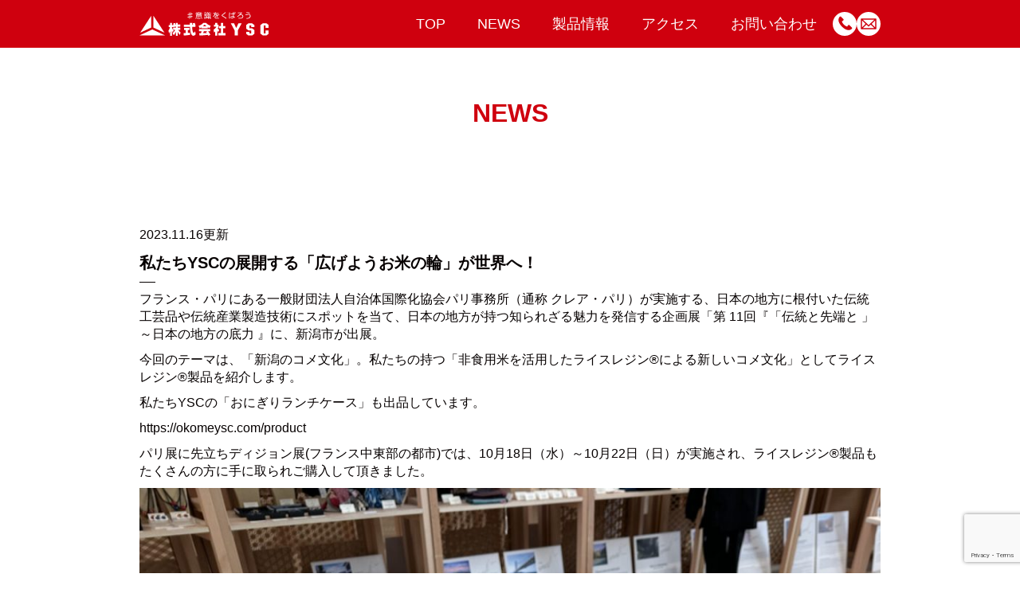

--- FILE ---
content_type: text/html; charset=UTF-8
request_url: https://okomeysc.com/193
body_size: 42372
content:
<!DOCTYPE html>
<html dir="ltr" lang="ja"
	prefix="og: https://ogp.me/ns#" >

<head prefix="og: http://ogp.me/ns# fb: http://ogp.me/ns/fb# article: http://ogp.me/ns/article#">
  <meta charset="UTF-8" />
  <meta name="viewport" content="width=device-width, initial-scale=1" />
  <title>私たちYSCの展開する「広げようお米の輪」が世界へ！ - お米からできたノベルティグッズ｜株式会社YSC</title>

		<!-- All in One SEO 4.2.6.1 - aioseo.com -->
		<meta name="description" content="フランス・パリにある一般財団法人自治体国際化協会パリ事務所（通称 クレア・パリ）が実施する、日本の地方に根付い" />
		<meta name="robots" content="max-image-preview:large" />
		<link rel="canonical" href="https://okomeysc.com/193" />
		<meta name="generator" content="All in One SEO (AIOSEO) 4.2.6.1 " />
		<meta property="og:locale" content="ja_JP" />
		<meta property="og:site_name" content="お米からできたノベルティグッズ｜株式会社YSC - 「ライスレジン」は、お米（非食用）を原材料とする日本発のバイオマスプラスチックです。カーボンニュートラルによるCO2削減を実現できる地球環境を考えたエコフレンドリーな素材で、SDGsの実現や社会問題の解決に。" />
		<meta property="og:type" content="article" />
		<meta property="og:title" content="私たちYSCの展開する「広げようお米の輪」が世界へ！ - お米からできたノベルティグッズ｜株式会社YSC" />
		<meta property="og:description" content="フランス・パリにある一般財団法人自治体国際化協会パリ事務所（通称 クレア・パリ）が実施する、日本の地方に根付い" />
		<meta property="og:url" content="https://okomeysc.com/193" />
		<meta property="og:image" content="https://okomeysc.com/wp-content/uploads/2022/07/3cc432bd6c5aa93e652120cdb88133af.png" />
		<meta property="og:image:secure_url" content="https://okomeysc.com/wp-content/uploads/2022/07/3cc432bd6c5aa93e652120cdb88133af.png" />
		<meta property="og:image:width" content="970" />
		<meta property="og:image:height" content="1242" />
		<meta property="article:published_time" content="2023-11-16T01:32:46+00:00" />
		<meta property="article:modified_time" content="2023-11-16T01:45:13+00:00" />
		<meta name="twitter:card" content="summary_large_image" />
		<meta name="twitter:title" content="私たちYSCの展開する「広げようお米の輪」が世界へ！ - お米からできたノベルティグッズ｜株式会社YSC" />
		<meta name="twitter:description" content="フランス・パリにある一般財団法人自治体国際化協会パリ事務所（通称 クレア・パリ）が実施する、日本の地方に根付い" />
		<meta name="twitter:image" content="https://okomeysc.com/wp-content/uploads/2022/07/3cc432bd6c5aa93e652120cdb88133af.png" />
		<script type="application/ld+json" class="aioseo-schema">
			{"@context":"https:\/\/schema.org","@graph":[{"@type":"BlogPosting","@id":"https:\/\/okomeysc.com\/193#blogposting","name":"\u79c1\u305f\u3061YSC\u306e\u5c55\u958b\u3059\u308b\u300c\u5e83\u3052\u3088\u3046\u304a\u7c73\u306e\u8f2a\u300d\u304c\u4e16\u754c\u3078\uff01 - \u304a\u7c73\u304b\u3089\u3067\u304d\u305f\u30ce\u30d9\u30eb\u30c6\u30a3\u30b0\u30c3\u30ba\uff5c\u682a\u5f0f\u4f1a\u793eYSC","headline":"\u79c1\u305f\u3061YSC\u306e\u5c55\u958b\u3059\u308b\u300c\u5e83\u3052\u3088\u3046\u304a\u7c73\u306e\u8f2a\u300d\u304c\u4e16\u754c\u3078\uff01","author":{"@id":"https:\/\/okomeysc.com\/author\/ysc#author"},"publisher":{"@id":"https:\/\/okomeysc.com\/#organization"},"image":{"@type":"ImageObject","url":"https:\/\/okomeysc.com\/wp-content\/uploads\/2023\/11\/IMG_2008-1.jpg","@id":"https:\/\/okomeysc.com\/#articleImage"},"datePublished":"2023-11-16T01:32:46+09:00","dateModified":"2023-11-16T01:32:46+09:00","inLanguage":"ja","mainEntityOfPage":{"@id":"https:\/\/okomeysc.com\/193#webpage"},"isPartOf":{"@id":"https:\/\/okomeysc.com\/193#webpage"}},{"@type":"BreadcrumbList","@id":"https:\/\/okomeysc.com\/193#breadcrumblist","itemListElement":[{"@type":"ListItem","@id":"https:\/\/okomeysc.com\/#listItem","position":1,"item":{"@type":"WebPage","@id":"https:\/\/okomeysc.com\/","name":"\u30db\u30fc\u30e0","description":"\u975e\u98df\u7528\u7c73\u3084\u53e4\u7c73\u306e\u307b\u304b\u3001\u9152\u8535\u3084\u83d3\u5b50\u5de5\u5834\u3067\u6368\u3066\u3089\u308c\u308b\u30b3\u30e1\u306e\u7834\u7247\u3092\u96c6\u3081\u3001\u72ec\u81ea\u6280\u8853\u3067\u77f3\u6cb9\u7cfb\u30d7\u30e9\u30b9\u30c1\u30c3\u30af\u306e\u4ee3\u66ff\u3068\u306a\u308b\u65b0\u7d20\u6750\u306b\u30a2\u30c3\u30d7\u30b5\u30a4\u30af\u30eb\u3057\u305f\u65e5\u672c\u767a\u306e\u30d0\u30a4\u30aa\u30de\u30b9\u30d7\u30e9\u30b9\u30c1\u30c3\u30af\u300c\u30e9\u30a4\u30b9\u30ec\u30b8\u30f3\u300d\u3092\u5229\u7528\u3057\u305f\u30cb\u30e5\u30fc\u30ce\u30fc\u30de\u30eb\u30ce\u30d9\u30eb\u30c6\u30a3","url":"https:\/\/okomeysc.com\/"}}]},{"@type":"Organization","@id":"https:\/\/okomeysc.com\/#organization","name":"\u304a\u7c73\u304b\u3089\u3067\u304d\u305f\u30ce\u30d9\u30eb\u30c6\u30a3\u30b0\u30c3\u30ba\uff5c\u682a\u5f0f\u4f1a\u793eYSC","url":"https:\/\/okomeysc.com\/","logo":{"@type":"ImageObject","url":"https:\/\/okomeysc.com\/wp-content\/uploads\/2022\/07\/3cc432bd6c5aa93e652120cdb88133af.png","@id":"https:\/\/okomeysc.com\/#organizationLogo","width":970,"height":1242},"image":{"@id":"https:\/\/okomeysc.com\/#organizationLogo"},"contactPoint":{"@type":"ContactPoint","telephone":"+81356476031","contactType":"Customer Support"}},{"@type":"WebPage","@id":"https:\/\/okomeysc.com\/193#webpage","url":"https:\/\/okomeysc.com\/193","name":"\u79c1\u305f\u3061YSC\u306e\u5c55\u958b\u3059\u308b\u300c\u5e83\u3052\u3088\u3046\u304a\u7c73\u306e\u8f2a\u300d\u304c\u4e16\u754c\u3078\uff01 - \u304a\u7c73\u304b\u3089\u3067\u304d\u305f\u30ce\u30d9\u30eb\u30c6\u30a3\u30b0\u30c3\u30ba\uff5c\u682a\u5f0f\u4f1a\u793eYSC","description":"\u30d5\u30e9\u30f3\u30b9\u30fb\u30d1\u30ea\u306b\u3042\u308b\u4e00\u822c\u8ca1\u56e3\u6cd5\u4eba\u81ea\u6cbb\u4f53\u56fd\u969b\u5316\u5354\u4f1a\u30d1\u30ea\u4e8b\u52d9\u6240\uff08\u901a\u79f0 \u30af\u30ec\u30a2\u30fb\u30d1\u30ea\uff09\u304c\u5b9f\u65bd\u3059\u308b\u3001\u65e5\u672c\u306e\u5730\u65b9\u306b\u6839\u4ed8\u3044","inLanguage":"ja","isPartOf":{"@id":"https:\/\/okomeysc.com\/#website"},"breadcrumb":{"@id":"https:\/\/okomeysc.com\/193#breadcrumblist"},"author":"https:\/\/okomeysc.com\/author\/ysc#author","creator":"https:\/\/okomeysc.com\/author\/ysc#author","datePublished":"2023-11-16T01:32:46+09:00","dateModified":"2023-11-16T01:45:13+09:00"},{"@type":"WebSite","@id":"https:\/\/okomeysc.com\/#website","url":"https:\/\/okomeysc.com\/","name":"\u304a\u7c73\u304b\u3089\u3067\u304d\u305f\u30ce\u30d9\u30eb\u30c6\u30a3\u30b0\u30c3\u30ba\uff5c\u682a\u5f0f\u4f1a\u793eYSC","description":"\u300c\u30e9\u30a4\u30b9\u30ec\u30b8\u30f3\u300d\u306f\u3001\u304a\u7c73\uff08\u975e\u98df\u7528\uff09\u3092\u539f\u6750\u6599\u3068\u3059\u308b\u65e5\u672c\u767a\u306e\u30d0\u30a4\u30aa\u30de\u30b9\u30d7\u30e9\u30b9\u30c1\u30c3\u30af\u3067\u3059\u3002\u30ab\u30fc\u30dc\u30f3\u30cb\u30e5\u30fc\u30c8\u30e9\u30eb\u306b\u3088\u308bCO2\u524a\u6e1b\u3092\u5b9f\u73fe\u3067\u304d\u308b\u5730\u7403\u74b0\u5883\u3092\u8003\u3048\u305f\u30a8\u30b3\u30d5\u30ec\u30f3\u30c9\u30ea\u30fc\u306a\u7d20\u6750\u3067\u3001SDGs\u306e\u5b9f\u73fe\u3084\u793e\u4f1a\u554f\u984c\u306e\u89e3\u6c7a\u306b\u3002","inLanguage":"ja","publisher":{"@id":"https:\/\/okomeysc.com\/#organization"}}]}
		</script>
		<!-- All in One SEO -->

<link rel='dns-prefetch' href='//www.google.com' />
        <meta name="format-detection" content="telephone=no,address=no,email=no">
        <meta content="IE=edge" http-equiv="X-UA-Compatible">
        <meta name="description" content="「ライスレジン」は、お米（非食用）を原材料とする日本発のバイオマスプラスチックです。カーボンニュートラルによるCO2削減を実現できる地球環境を考えたエコフレンドリーな素材で、SDGsの実現や社会問題の解決に。">
        <meta property="og:site_name" content="お米からできたノベルティグッズ">
        <meta property="og:title" content="私たちYSCの展開する「広げようお米の輪」が世界へ！ - お米からできたノベルティグッズ｜株式会社YSC">
        <meta property="og:description" content="「ライスレジン」は、お米（非食用）を原材料とする日本発のバイオマスプラスチックです。カーボンニュートラルによるCO2削減を実現できる地球環境を考えたエコフレンドリーな素材で、SDGsの実現や社会問題の解決に。">
        <meta property="og:url" content="https://okomeysc.com/193">
        <meta property="og:type" content="article">
        <meta property="og:image" content="https://okomeysc.com/wp-content/themes/okomeysc-theme/assets/images/common/ogp.png?v=20220517134803">
        <meta property="og:image:alt" content="お米からできたノベルティグッズ">
        <meta property="og:locale" content="ja_JP">
        <meta name="twitter:card" content="summary_large_image">
        <meta name="theme-color" content="#cf000e">
        <link rel="canonical" href="https://okomeysc.com/193">
        <link rel="icon" href="https://okomeysc.com/wp-content/themes/okomeysc-theme/assets/images/common/favicon.ico?v=20220517134802">
        <link rel="apple-touch-icon" size="180x180" type="image/png" href="https://okomeysc.com/wp-content/themes/okomeysc-theme/assets/images/common/apple-touch-icon-180x180.png?v=20220517134801">
		<!-- This site uses the Google Analytics by MonsterInsights plugin v8.9.1 - Using Analytics tracking - https://www.monsterinsights.com/ -->
							<script
				src="//www.googletagmanager.com/gtag/js?id=G-43SCXVX4Y9"  data-cfasync="false" data-wpfc-render="false" type="text/javascript" async></script>
			<script data-cfasync="false" data-wpfc-render="false" type="text/javascript">
				var mi_version = '8.9.1';
				var mi_track_user = true;
				var mi_no_track_reason = '';
				
								var disableStrs = [
										'ga-disable-G-43SCXVX4Y9',
														];

				/* Function to detect opted out users */
				function __gtagTrackerIsOptedOut() {
					for (var index = 0; index < disableStrs.length; index++) {
						if (document.cookie.indexOf(disableStrs[index] + '=true') > -1) {
							return true;
						}
					}

					return false;
				}

				/* Disable tracking if the opt-out cookie exists. */
				if (__gtagTrackerIsOptedOut()) {
					for (var index = 0; index < disableStrs.length; index++) {
						window[disableStrs[index]] = true;
					}
				}

				/* Opt-out function */
				function __gtagTrackerOptout() {
					for (var index = 0; index < disableStrs.length; index++) {
						document.cookie = disableStrs[index] + '=true; expires=Thu, 31 Dec 2099 23:59:59 UTC; path=/';
						window[disableStrs[index]] = true;
					}
				}

				if ('undefined' === typeof gaOptout) {
					function gaOptout() {
						__gtagTrackerOptout();
					}
				}
								window.dataLayer = window.dataLayer || [];

				window.MonsterInsightsDualTracker = {
					helpers: {},
					trackers: {},
				};
				if (mi_track_user) {
					function __gtagDataLayer() {
						dataLayer.push(arguments);
					}

					function __gtagTracker(type, name, parameters) {
						if (!parameters) {
							parameters = {};
						}

						if (parameters.send_to) {
							__gtagDataLayer.apply(null, arguments);
							return;
						}

						if (type === 'event') {
														parameters.send_to = monsterinsights_frontend.v4_id;
							var hookName = name;
							if (typeof parameters['event_category'] !== 'undefined') {
								hookName = parameters['event_category'] + ':' + name;
							}

							if (typeof MonsterInsightsDualTracker.trackers[hookName] !== 'undefined') {
								MonsterInsightsDualTracker.trackers[hookName](parameters);
							} else {
								__gtagDataLayer('event', name, parameters);
							}
							
													} else {
							__gtagDataLayer.apply(null, arguments);
						}
					}

					__gtagTracker('js', new Date());
					__gtagTracker('set', {
						'developer_id.dZGIzZG': true,
											});
										__gtagTracker('config', 'G-43SCXVX4Y9', {"forceSSL":"true","link_attribution":"true"} );
															window.gtag = __gtagTracker;										(function () {
						/* https://developers.google.com/analytics/devguides/collection/analyticsjs/ */
						/* ga and __gaTracker compatibility shim. */
						var noopfn = function () {
							return null;
						};
						var newtracker = function () {
							return new Tracker();
						};
						var Tracker = function () {
							return null;
						};
						var p = Tracker.prototype;
						p.get = noopfn;
						p.set = noopfn;
						p.send = function () {
							var args = Array.prototype.slice.call(arguments);
							args.unshift('send');
							__gaTracker.apply(null, args);
						};
						var __gaTracker = function () {
							var len = arguments.length;
							if (len === 0) {
								return;
							}
							var f = arguments[len - 1];
							if (typeof f !== 'object' || f === null || typeof f.hitCallback !== 'function') {
								if ('send' === arguments[0]) {
									var hitConverted, hitObject = false, action;
									if ('event' === arguments[1]) {
										if ('undefined' !== typeof arguments[3]) {
											hitObject = {
												'eventAction': arguments[3],
												'eventCategory': arguments[2],
												'eventLabel': arguments[4],
												'value': arguments[5] ? arguments[5] : 1,
											}
										}
									}
									if ('pageview' === arguments[1]) {
										if ('undefined' !== typeof arguments[2]) {
											hitObject = {
												'eventAction': 'page_view',
												'page_path': arguments[2],
											}
										}
									}
									if (typeof arguments[2] === 'object') {
										hitObject = arguments[2];
									}
									if (typeof arguments[5] === 'object') {
										Object.assign(hitObject, arguments[5]);
									}
									if ('undefined' !== typeof arguments[1].hitType) {
										hitObject = arguments[1];
										if ('pageview' === hitObject.hitType) {
											hitObject.eventAction = 'page_view';
										}
									}
									if (hitObject) {
										action = 'timing' === arguments[1].hitType ? 'timing_complete' : hitObject.eventAction;
										hitConverted = mapArgs(hitObject);
										__gtagTracker('event', action, hitConverted);
									}
								}
								return;
							}

							function mapArgs(args) {
								var arg, hit = {};
								var gaMap = {
									'eventCategory': 'event_category',
									'eventAction': 'event_action',
									'eventLabel': 'event_label',
									'eventValue': 'event_value',
									'nonInteraction': 'non_interaction',
									'timingCategory': 'event_category',
									'timingVar': 'name',
									'timingValue': 'value',
									'timingLabel': 'event_label',
									'page': 'page_path',
									'location': 'page_location',
									'title': 'page_title',
								};
								for (arg in args) {
																		if (!(!args.hasOwnProperty(arg) || !gaMap.hasOwnProperty(arg))) {
										hit[gaMap[arg]] = args[arg];
									} else {
										hit[arg] = args[arg];
									}
								}
								return hit;
							}

							try {
								f.hitCallback();
							} catch (ex) {
							}
						};
						__gaTracker.create = newtracker;
						__gaTracker.getByName = newtracker;
						__gaTracker.getAll = function () {
							return [];
						};
						__gaTracker.remove = noopfn;
						__gaTracker.loaded = true;
						window['__gaTracker'] = __gaTracker;
					})();
									} else {
										console.log("");
					(function () {
						function __gtagTracker() {
							return null;
						}

						window['__gtagTracker'] = __gtagTracker;
						window['gtag'] = __gtagTracker;
					})();
									}
			</script>
				<!-- / Google Analytics by MonsterInsights -->
		<style id='wp-img-auto-sizes-contain-inline-css' type='text/css'>
img:is([sizes=auto i],[sizes^="auto," i]){contain-intrinsic-size:3000px 1500px}
/*# sourceURL=wp-img-auto-sizes-contain-inline-css */
</style>
<style id='wp-block-library-inline-css' type='text/css'>
:root{--wp-block-synced-color:#7a00df;--wp-block-synced-color--rgb:122,0,223;--wp-bound-block-color:var(--wp-block-synced-color);--wp-editor-canvas-background:#ddd;--wp-admin-theme-color:#007cba;--wp-admin-theme-color--rgb:0,124,186;--wp-admin-theme-color-darker-10:#006ba1;--wp-admin-theme-color-darker-10--rgb:0,107,160.5;--wp-admin-theme-color-darker-20:#005a87;--wp-admin-theme-color-darker-20--rgb:0,90,135;--wp-admin-border-width-focus:2px}@media (min-resolution:192dpi){:root{--wp-admin-border-width-focus:1.5px}}.wp-element-button{cursor:pointer}:root .has-very-light-gray-background-color{background-color:#eee}:root .has-very-dark-gray-background-color{background-color:#313131}:root .has-very-light-gray-color{color:#eee}:root .has-very-dark-gray-color{color:#313131}:root .has-vivid-green-cyan-to-vivid-cyan-blue-gradient-background{background:linear-gradient(135deg,#00d084,#0693e3)}:root .has-purple-crush-gradient-background{background:linear-gradient(135deg,#34e2e4,#4721fb 50%,#ab1dfe)}:root .has-hazy-dawn-gradient-background{background:linear-gradient(135deg,#faaca8,#dad0ec)}:root .has-subdued-olive-gradient-background{background:linear-gradient(135deg,#fafae1,#67a671)}:root .has-atomic-cream-gradient-background{background:linear-gradient(135deg,#fdd79a,#004a59)}:root .has-nightshade-gradient-background{background:linear-gradient(135deg,#330968,#31cdcf)}:root .has-midnight-gradient-background{background:linear-gradient(135deg,#020381,#2874fc)}:root{--wp--preset--font-size--normal:16px;--wp--preset--font-size--huge:42px}.has-regular-font-size{font-size:1em}.has-larger-font-size{font-size:2.625em}.has-normal-font-size{font-size:var(--wp--preset--font-size--normal)}.has-huge-font-size{font-size:var(--wp--preset--font-size--huge)}.has-text-align-center{text-align:center}.has-text-align-left{text-align:left}.has-text-align-right{text-align:right}.has-fit-text{white-space:nowrap!important}#end-resizable-editor-section{display:none}.aligncenter{clear:both}.items-justified-left{justify-content:flex-start}.items-justified-center{justify-content:center}.items-justified-right{justify-content:flex-end}.items-justified-space-between{justify-content:space-between}.screen-reader-text{border:0;clip-path:inset(50%);height:1px;margin:-1px;overflow:hidden;padding:0;position:absolute;width:1px;word-wrap:normal!important}.screen-reader-text:focus{background-color:#ddd;clip-path:none;color:#444;display:block;font-size:1em;height:auto;left:5px;line-height:normal;padding:15px 23px 14px;text-decoration:none;top:5px;width:auto;z-index:100000}html :where(.has-border-color){border-style:solid}html :where([style*=border-top-color]){border-top-style:solid}html :where([style*=border-right-color]){border-right-style:solid}html :where([style*=border-bottom-color]){border-bottom-style:solid}html :where([style*=border-left-color]){border-left-style:solid}html :where([style*=border-width]){border-style:solid}html :where([style*=border-top-width]){border-top-style:solid}html :where([style*=border-right-width]){border-right-style:solid}html :where([style*=border-bottom-width]){border-bottom-style:solid}html :where([style*=border-left-width]){border-left-style:solid}html :where(img[class*=wp-image-]){height:auto;max-width:100%}:where(figure){margin:0 0 1em}html :where(.is-position-sticky){--wp-admin--admin-bar--position-offset:var(--wp-admin--admin-bar--height,0px)}@media screen and (max-width:600px){html :where(.is-position-sticky){--wp-admin--admin-bar--position-offset:0px}}

/*# sourceURL=wp-block-library-inline-css */
</style><style id='global-styles-inline-css' type='text/css'>
:root{--wp--preset--aspect-ratio--square: 1;--wp--preset--aspect-ratio--4-3: 4/3;--wp--preset--aspect-ratio--3-4: 3/4;--wp--preset--aspect-ratio--3-2: 3/2;--wp--preset--aspect-ratio--2-3: 2/3;--wp--preset--aspect-ratio--16-9: 16/9;--wp--preset--aspect-ratio--9-16: 9/16;--wp--preset--color--black: #000000;--wp--preset--color--cyan-bluish-gray: #abb8c3;--wp--preset--color--white: #ffffff;--wp--preset--color--pale-pink: #f78da7;--wp--preset--color--vivid-red: #cf2e2e;--wp--preset--color--luminous-vivid-orange: #ff6900;--wp--preset--color--luminous-vivid-amber: #fcb900;--wp--preset--color--light-green-cyan: #7bdcb5;--wp--preset--color--vivid-green-cyan: #00d084;--wp--preset--color--pale-cyan-blue: #8ed1fc;--wp--preset--color--vivid-cyan-blue: #0693e3;--wp--preset--color--vivid-purple: #9b51e0;--wp--preset--gradient--vivid-cyan-blue-to-vivid-purple: linear-gradient(135deg,rgb(6,147,227) 0%,rgb(155,81,224) 100%);--wp--preset--gradient--light-green-cyan-to-vivid-green-cyan: linear-gradient(135deg,rgb(122,220,180) 0%,rgb(0,208,130) 100%);--wp--preset--gradient--luminous-vivid-amber-to-luminous-vivid-orange: linear-gradient(135deg,rgb(252,185,0) 0%,rgb(255,105,0) 100%);--wp--preset--gradient--luminous-vivid-orange-to-vivid-red: linear-gradient(135deg,rgb(255,105,0) 0%,rgb(207,46,46) 100%);--wp--preset--gradient--very-light-gray-to-cyan-bluish-gray: linear-gradient(135deg,rgb(238,238,238) 0%,rgb(169,184,195) 100%);--wp--preset--gradient--cool-to-warm-spectrum: linear-gradient(135deg,rgb(74,234,220) 0%,rgb(151,120,209) 20%,rgb(207,42,186) 40%,rgb(238,44,130) 60%,rgb(251,105,98) 80%,rgb(254,248,76) 100%);--wp--preset--gradient--blush-light-purple: linear-gradient(135deg,rgb(255,206,236) 0%,rgb(152,150,240) 100%);--wp--preset--gradient--blush-bordeaux: linear-gradient(135deg,rgb(254,205,165) 0%,rgb(254,45,45) 50%,rgb(107,0,62) 100%);--wp--preset--gradient--luminous-dusk: linear-gradient(135deg,rgb(255,203,112) 0%,rgb(199,81,192) 50%,rgb(65,88,208) 100%);--wp--preset--gradient--pale-ocean: linear-gradient(135deg,rgb(255,245,203) 0%,rgb(182,227,212) 50%,rgb(51,167,181) 100%);--wp--preset--gradient--electric-grass: linear-gradient(135deg,rgb(202,248,128) 0%,rgb(113,206,126) 100%);--wp--preset--gradient--midnight: linear-gradient(135deg,rgb(2,3,129) 0%,rgb(40,116,252) 100%);--wp--preset--font-size--small: 13px;--wp--preset--font-size--medium: 20px;--wp--preset--font-size--large: 36px;--wp--preset--font-size--x-large: 42px;--wp--preset--spacing--20: 0.44rem;--wp--preset--spacing--30: 0.67rem;--wp--preset--spacing--40: 1rem;--wp--preset--spacing--50: 1.5rem;--wp--preset--spacing--60: 2.25rem;--wp--preset--spacing--70: 3.38rem;--wp--preset--spacing--80: 5.06rem;--wp--preset--shadow--natural: 6px 6px 9px rgba(0, 0, 0, 0.2);--wp--preset--shadow--deep: 12px 12px 50px rgba(0, 0, 0, 0.4);--wp--preset--shadow--sharp: 6px 6px 0px rgba(0, 0, 0, 0.2);--wp--preset--shadow--outlined: 6px 6px 0px -3px rgb(255, 255, 255), 6px 6px rgb(0, 0, 0);--wp--preset--shadow--crisp: 6px 6px 0px rgb(0, 0, 0);}:where(.is-layout-flex){gap: 0.5em;}:where(.is-layout-grid){gap: 0.5em;}body .is-layout-flex{display: flex;}.is-layout-flex{flex-wrap: wrap;align-items: center;}.is-layout-flex > :is(*, div){margin: 0;}body .is-layout-grid{display: grid;}.is-layout-grid > :is(*, div){margin: 0;}:where(.wp-block-columns.is-layout-flex){gap: 2em;}:where(.wp-block-columns.is-layout-grid){gap: 2em;}:where(.wp-block-post-template.is-layout-flex){gap: 1.25em;}:where(.wp-block-post-template.is-layout-grid){gap: 1.25em;}.has-black-color{color: var(--wp--preset--color--black) !important;}.has-cyan-bluish-gray-color{color: var(--wp--preset--color--cyan-bluish-gray) !important;}.has-white-color{color: var(--wp--preset--color--white) !important;}.has-pale-pink-color{color: var(--wp--preset--color--pale-pink) !important;}.has-vivid-red-color{color: var(--wp--preset--color--vivid-red) !important;}.has-luminous-vivid-orange-color{color: var(--wp--preset--color--luminous-vivid-orange) !important;}.has-luminous-vivid-amber-color{color: var(--wp--preset--color--luminous-vivid-amber) !important;}.has-light-green-cyan-color{color: var(--wp--preset--color--light-green-cyan) !important;}.has-vivid-green-cyan-color{color: var(--wp--preset--color--vivid-green-cyan) !important;}.has-pale-cyan-blue-color{color: var(--wp--preset--color--pale-cyan-blue) !important;}.has-vivid-cyan-blue-color{color: var(--wp--preset--color--vivid-cyan-blue) !important;}.has-vivid-purple-color{color: var(--wp--preset--color--vivid-purple) !important;}.has-black-background-color{background-color: var(--wp--preset--color--black) !important;}.has-cyan-bluish-gray-background-color{background-color: var(--wp--preset--color--cyan-bluish-gray) !important;}.has-white-background-color{background-color: var(--wp--preset--color--white) !important;}.has-pale-pink-background-color{background-color: var(--wp--preset--color--pale-pink) !important;}.has-vivid-red-background-color{background-color: var(--wp--preset--color--vivid-red) !important;}.has-luminous-vivid-orange-background-color{background-color: var(--wp--preset--color--luminous-vivid-orange) !important;}.has-luminous-vivid-amber-background-color{background-color: var(--wp--preset--color--luminous-vivid-amber) !important;}.has-light-green-cyan-background-color{background-color: var(--wp--preset--color--light-green-cyan) !important;}.has-vivid-green-cyan-background-color{background-color: var(--wp--preset--color--vivid-green-cyan) !important;}.has-pale-cyan-blue-background-color{background-color: var(--wp--preset--color--pale-cyan-blue) !important;}.has-vivid-cyan-blue-background-color{background-color: var(--wp--preset--color--vivid-cyan-blue) !important;}.has-vivid-purple-background-color{background-color: var(--wp--preset--color--vivid-purple) !important;}.has-black-border-color{border-color: var(--wp--preset--color--black) !important;}.has-cyan-bluish-gray-border-color{border-color: var(--wp--preset--color--cyan-bluish-gray) !important;}.has-white-border-color{border-color: var(--wp--preset--color--white) !important;}.has-pale-pink-border-color{border-color: var(--wp--preset--color--pale-pink) !important;}.has-vivid-red-border-color{border-color: var(--wp--preset--color--vivid-red) !important;}.has-luminous-vivid-orange-border-color{border-color: var(--wp--preset--color--luminous-vivid-orange) !important;}.has-luminous-vivid-amber-border-color{border-color: var(--wp--preset--color--luminous-vivid-amber) !important;}.has-light-green-cyan-border-color{border-color: var(--wp--preset--color--light-green-cyan) !important;}.has-vivid-green-cyan-border-color{border-color: var(--wp--preset--color--vivid-green-cyan) !important;}.has-pale-cyan-blue-border-color{border-color: var(--wp--preset--color--pale-cyan-blue) !important;}.has-vivid-cyan-blue-border-color{border-color: var(--wp--preset--color--vivid-cyan-blue) !important;}.has-vivid-purple-border-color{border-color: var(--wp--preset--color--vivid-purple) !important;}.has-vivid-cyan-blue-to-vivid-purple-gradient-background{background: var(--wp--preset--gradient--vivid-cyan-blue-to-vivid-purple) !important;}.has-light-green-cyan-to-vivid-green-cyan-gradient-background{background: var(--wp--preset--gradient--light-green-cyan-to-vivid-green-cyan) !important;}.has-luminous-vivid-amber-to-luminous-vivid-orange-gradient-background{background: var(--wp--preset--gradient--luminous-vivid-amber-to-luminous-vivid-orange) !important;}.has-luminous-vivid-orange-to-vivid-red-gradient-background{background: var(--wp--preset--gradient--luminous-vivid-orange-to-vivid-red) !important;}.has-very-light-gray-to-cyan-bluish-gray-gradient-background{background: var(--wp--preset--gradient--very-light-gray-to-cyan-bluish-gray) !important;}.has-cool-to-warm-spectrum-gradient-background{background: var(--wp--preset--gradient--cool-to-warm-spectrum) !important;}.has-blush-light-purple-gradient-background{background: var(--wp--preset--gradient--blush-light-purple) !important;}.has-blush-bordeaux-gradient-background{background: var(--wp--preset--gradient--blush-bordeaux) !important;}.has-luminous-dusk-gradient-background{background: var(--wp--preset--gradient--luminous-dusk) !important;}.has-pale-ocean-gradient-background{background: var(--wp--preset--gradient--pale-ocean) !important;}.has-electric-grass-gradient-background{background: var(--wp--preset--gradient--electric-grass) !important;}.has-midnight-gradient-background{background: var(--wp--preset--gradient--midnight) !important;}.has-small-font-size{font-size: var(--wp--preset--font-size--small) !important;}.has-medium-font-size{font-size: var(--wp--preset--font-size--medium) !important;}.has-large-font-size{font-size: var(--wp--preset--font-size--large) !important;}.has-x-large-font-size{font-size: var(--wp--preset--font-size--x-large) !important;}
/*# sourceURL=global-styles-inline-css */
</style>

<style id='classic-theme-styles-inline-css' type='text/css'>
/*! This file is auto-generated */
.wp-block-button__link{color:#fff;background-color:#32373c;border-radius:9999px;box-shadow:none;text-decoration:none;padding:calc(.667em + 2px) calc(1.333em + 2px);font-size:1.125em}.wp-block-file__button{background:#32373c;color:#fff;text-decoration:none}
/*# sourceURL=/wp-includes/css/classic-themes.min.css */
</style>
<link rel='stylesheet' id='advanced-google-recaptcha-style-css' href='https://okomeysc.com/wp-content/plugins/advanced-google-recaptcha/assets/css/captcha.min.css?ver=1.0.13' type='text/css' media='all' />
<link rel='stylesheet' id='main-css' href='https://okomeysc.com/wp-content/themes/okomeysc-theme/assets/css/style.min.css?v=20230927192537&#038;ver=6.9' type='text/css' media='all' />
<link rel='stylesheet' id='addition-css' href='https://okomeysc.com/wp-content/themes/okomeysc-theme/style.css?v=20220316121618&#038;ver=6.9' type='text/css' media='all' />
<script type="text/javascript" src="https://okomeysc.com/wp-content/plugins/google-analytics-for-wordpress/assets/js/frontend-gtag.min.js?ver=8.9.1" id="monsterinsights-frontend-script-js"></script>
<script data-cfasync="false" data-wpfc-render="false" type="text/javascript" id='monsterinsights-frontend-script-js-extra'>/* <![CDATA[ */
var monsterinsights_frontend = {"js_events_tracking":"true","download_extensions":"doc,pdf,ppt,zip,xls,docx,pptx,xlsx","inbound_paths":"[{\"path\":\"\\\/go\\\/\",\"label\":\"affiliate\"},{\"path\":\"\\\/recommend\\\/\",\"label\":\"affiliate\"}]","home_url":"https:\/\/okomeysc.com","hash_tracking":"false","ua":"","v4_id":"G-43SCXVX4Y9"};/* ]]> */
</script>
<script type="text/javascript" id="advanced-google-recaptcha-custom-js-extra">
/* <![CDATA[ */
var agrRecaptcha = {"site_key":"6LdDpvMjAAAAAL_uzygsBOwaME-KNXpOfDhw-fWA"};
//# sourceURL=advanced-google-recaptcha-custom-js-extra
/* ]]> */
</script>
<script type="text/javascript" src="https://okomeysc.com/wp-content/plugins/advanced-google-recaptcha/assets/js/captcha.min.js?ver=1.0.13" id="advanced-google-recaptcha-custom-js"></script>
<script type="text/javascript" src="https://www.google.com/recaptcha/api.js?onload=agrV3&amp;render=6LdDpvMjAAAAAL_uzygsBOwaME-KNXpOfDhw-fWA&amp;ver=1.0.13" id="advanced-google-recaptcha-api-js"></script>
	
	<!-- Global site tag (gtag.js) - Google Analytics -->
<script async src="https://www.googletagmanager.com/gtag/js?id=G-43SCXVX4Y9"></script>
<script>
  window.dataLayer = window.dataLayer || [];
  function gtag(){dataLayer.push(arguments);}
  gtag('js', new Date());

  gtag('config', 'G-43SCXVX4Y9');
</script>
<style type="text/css">
#formWrap {
	width:700px;
	margin:0 auto;
	color:#555;
	line-height:120%;
	font-size:90%;
}
table.formTable{
	width:100%;
	margin:0 auto;
	border-collapse:collapse;
}
table.formTable td,table.formTable th{
	border:1px solid #ccc;
	padding:10px;
}
table.formTable th{
	width:30%;
	font-weight:normal;
	background:#efefef;
	text-align:left;
}
/*　簡易版レスポンシブ用CSS（必要最低限のみとしています。ブレークポイントも含め自由に設定下さい）　*/
@media screen and (max-width:572px) {
#formWrap {
	width:95%;
	margin:0 auto;
}
table.formTable th, table.formTable td {
	width:auto;
	display:block;
}
table.formTable th {
	margin-top:5px;
	border-bottom:0;
}
input[type="text"], textarea {
	width:80%;
	padding:5px;
	font-size:110%;
	display:block;
}
input[type="submit"], input[type="reset"], input[type="button"] {
	display:block;
	width:100%;
	height:40px;
}
}
</style>	
</head>

<body class="wp-singular post-template-default single single-post postid-193 single-format-standard wp-theme-okomeysc-theme">
    <a class="screen-reader-text" href="#content">メインコンテンツまでスキップする</a>
  <div id="body">
    <header class="header__wrap" id="header">
      <div class="c-container header__container">
        <a href="http://www.y-s-c-co.jp/" target="_blank" rel="noopener noreferrer" class="header__logo-wrap">
          <img src="https://okomeysc.com/wp-content/themes/okomeysc-theme/assets/images/common/logo-company-white.svg?v=20220517134802" alt="株式会社YCS" class="header__logo">
        </a>
        <nav class="header__links" id="header-nav">
          <ul class="header__list">
            <li class="">
              <a href="https://okomeysc.com" class="header__link">TOP</a> 
			 </li>
            <li class="">
              <a href="https://okomeysc.com/news" class="header__link">NEWS</a>
            </li>
            <li class="">
              <a href="https://okomeysc.com/product" class="header__link">製品情報</a>
            </li>
			<li class="">
              <a href="http://www.y-s-c-co.jp/company.html" class="header__link">アクセス</a>
            </li>
            <li class="">
              <a href="https://okomeysc.com/contact" class="header__link">お問い合わせ</a>
            </li>
          </ul>
        </nav>
        <div class="header__icons">
          <a href="tel:0356476031" class="header__tel-wrap">
            <img src="https://okomeysc.com/wp-content/themes/okomeysc-theme/assets/images/common/tel.svg?v=20220517134803" alt="電話" class="header__tel-icon">
          </a>
          <a href="https://okomeysc.com/contact" class="header__mail-wrap">
            <img src="https://okomeysc.com/wp-content/themes/okomeysc-theme/assets/images/common/mail.svg?v=20220517134803" alt="メール" class="header__mail-icon">
          </a>
          <button class="header__menu" id="header-trigger">
            <span class="header__menu-icon"></span>
          </button>
        </div>
      </div>
    </header>
    <main id="content">


<article class="">
        <div class="single-header__wrap c-container">News</div>
      <section class="single-body__wrap">
        <div class="c-container">
          <time datetime="2023-11-16" class="single-body__date">2023.11.16更新</time>
          <h1 class="single-body__heading">私たちYSCの展開する「広げようお米の輪」が世界へ！</h1>
          <div class="single-body__content">
            <div>
<p>フランス・パリにある一般財団法人自治体国際化協会パリ事務所（通称 クレア・パリ）が実施する、日本の地方に根付いた伝統工芸品や伝統産業製造技術にスポットを当て、日本の地方が持つ知られざる魅力を発信する企画展「第 11回『「伝統と先端と 」～日本の地方の底力 』に、新潟市が出展。</p>
<p>今回のテーマは、「新潟のコメ文化」。私たちの持つ「非食用米を活用したライスレジン®による新しいコメ文化」としてライスレジン®製品を紹介します。</p>
</div>
<p>私たちYSCの「おにぎりランチケース」も出品しています。</p>
<p><a href="https://okomeysc.com/product">https://okomeysc.com/product</a></p>
<div>
<p>パリ展に先立ちディジョン展(フランス中東部の都市)では、10月18日（水）～10月22日（日）が実施され、ライスレジン®製品もたくさんの方に手に取られご購入して頂きました。</p>
<p><img fetchpriority="high" decoding="async" class="aligncenter size-large wp-image-194" src="https://okomeysc.com/wp-content/uploads/2023/11/IMG_2008-1280x976-1-1024x781.jpg" alt="" width="1024" height="781" srcset="https://okomeysc.com/wp-content/uploads/2023/11/IMG_2008-1280x976-1-1024x781.jpg 1024w, https://okomeysc.com/wp-content/uploads/2023/11/IMG_2008-1280x976-1-300x229.jpg 300w, https://okomeysc.com/wp-content/uploads/2023/11/IMG_2008-1280x976-1-768x586.jpg 768w, https://okomeysc.com/wp-content/uploads/2023/11/IMG_2008-1280x976-1.jpg 1280w" sizes="(max-width: 1024px) 100vw, 1024px" /></p>
<p><img decoding="async" class="aligncenter size-large wp-image-196" src="https://okomeysc.com/wp-content/uploads/2023/11/IMG_2382-1280x1059-1-1024x847.jpg" alt="" width="1024" height="847" srcset="https://okomeysc.com/wp-content/uploads/2023/11/IMG_2382-1280x1059-1-1024x847.jpg 1024w, https://okomeysc.com/wp-content/uploads/2023/11/IMG_2382-1280x1059-1-300x248.jpg 300w, https://okomeysc.com/wp-content/uploads/2023/11/IMG_2382-1280x1059-1-768x635.jpg 768w, https://okomeysc.com/wp-content/uploads/2023/11/IMG_2382-1280x1059-1.jpg 1280w" sizes="(max-width: 1024px) 100vw, 1024px" /><img decoding="async" class="aligncenter size-large wp-image-195" src="https://okomeysc.com/wp-content/uploads/2023/11/IMG_2381-1280x960-1-1024x768.jpg" alt="" width="1024" height="768" srcset="https://okomeysc.com/wp-content/uploads/2023/11/IMG_2381-1280x960-1-1024x768.jpg 1024w, https://okomeysc.com/wp-content/uploads/2023/11/IMG_2381-1280x960-1-300x225.jpg 300w, https://okomeysc.com/wp-content/uploads/2023/11/IMG_2381-1280x960-1-768x576.jpg 768w, https://okomeysc.com/wp-content/uploads/2023/11/IMG_2381-1280x960-1.jpg 1280w" sizes="(max-width: 1024px) 100vw, 1024px" /><br />
〇パリ日本文化会館での展示は以下の通りです。<br />
・期　間：令和5年11月14日～11月25日の12日間<br />
・テーマ：新潟のコメ文化<br />
・会　場：パリ日本文化会館（101 bis quai Branly 75015 Paris）</p>
<p><a href="https://www.mcjp.fr/ja/la-mcjp/actualites/synergies-entre-tradition-et-modernite-c46169f2-ja?fbclid=IwAR0qYJiKI5Z8bSuQgc82PVwAoYJ2WczgtmTgkDk3n1sRk4VSdOiZtsM_nAY">https://www.mcjp.fr/ja/la-mcjp/actualites/synergies-entre-tradition-et-modernite-c46169f2-ja?fbclid=IwAR0qYJiKI5Z8bSuQgc82PVwAoYJ2WczgtmTgkDk3n1sRk4VSdOiZtsM_nAY</a></p>
<p><span class="im"><br />
ーーーーーーーーーーーー</span></p>
</div>
<h2>日本だけでなく、海外の方にも私たちの取り組みを知っていただき「お米の輪」が広がっていることを実感しています！</h2>
<h3></h3>
<h3>YSCでは企業参加として田植え・稲刈り等の体験型研修へご興味のある企業様へもご案内可能です！</h3>
<h3><strong>【日本のお米の魅力を再発見して、お米を通じて社会の問題解決に貢献する】</strong></h3>
<p>私たちYSCも、私たちの取り組みをひとりでも多くの方に知っていただけるよう、企業参加活動として田植え・稲刈り等の体験型研修へご興味のある企業様へもご案内可能です！</p>
<p>&nbsp;</p>
<h3><strong>【広げようお米の輪】</strong></h3>
<div>
<p>福島県、浪江町では東日本大震災後、農業を再開する人が少なく耕作放棄地が問題となっています。YSCでは、これらの耕作放棄地の復興・米作りの再開を支援することにいたしました。また、家庭では十分な食事が叶わない子供達を応援する＜こども宅食応援団＞へお米を寄贈する支援も始めています。弊社のライスレジン®ノベルテイグッズを通じて、こうしたお米からひろがる笑顔の“輪”を、YSCをご愛顧下さる顧客企業の皆様にもお届けしたいと考えています。</p>
<p>&nbsp;</p>
</div>
<div>今後とも、弊社の取り組みにご期待下さい！</div>
          </div>
        </div>
      </section>
      <div class="c-container">
        <div class="single-navigation__wrap">
          <div class="row sm2">
            <div class="col single-navigation__next">新しい記事：<a href="https://okomeysc.com/201" rel="next">我々の大切なパートナー 株式会社アポロ興産様がFoodStyle九州に出展されました！</a></div>
            <div class="col single-navigation__prev">古い記事：<a href="https://okomeysc.com/186" rel="prev">YSCの大切なパートナーである「こども宅食応援団」様のアニュアルレポートを頂きましたので共有させていただきます。</a></div>
          </div>
        </div>
      </div>
      </article>


</main>

<footer class="footer__wrap">
  <div class="c-container">
    <ul class="footer__list">
      <li class="footer__item">
        <a href="https://okomeysc.com" class="footer__link">TOP</a>
      </li>
      <li class="footer__item">
        <a href="https://okomeysc.com/product" class="footer__link">製品情報</a>
      </li>
      
      <li class="footer__item">
        <a href="https://okomeysc.com/news" class="footer__link">NEWS</a>
      </li>
      <li class="footer__item">
        <a href="https://okomeysc.com/contact" class="footer__link">お問い合わせ</a>
      </li>
      <li class="footer__item">
        <a href="http://www.y-s-c-co.jp/company.html" target="_blank" rel="noopener noreferrer" class="footer__link">会社概要</a>
      </li>
      <li class="footer__item">
        <a href="https://okomeysc.com" class="footer__link">ライスレジン 株式会社YSC</a>
      </li>
    </ul>
  </div>
</footer>
<script type="speculationrules">
{"prefetch":[{"source":"document","where":{"and":[{"href_matches":"/*"},{"not":{"href_matches":["/wp-*.php","/wp-admin/*","/wp-content/uploads/*","/wp-content/*","/wp-content/plugins/*","/wp-content/themes/okomeysc-theme/*","/*\\?(.+)"]}},{"not":{"selector_matches":"a[rel~=\"nofollow\"]"}},{"not":{"selector_matches":".no-prefetch, .no-prefetch a"}}]},"eagerness":"conservative"}]}
</script>
<script type="text/javascript" src="https://okomeysc.com/wp-content/themes/okomeysc-theme/assets/js/script.min.js?v=20220517134801&amp;ver=6.9" id="main-js"></script>
</body>

</html>


--- FILE ---
content_type: text/html; charset=utf-8
request_url: https://www.google.com/recaptcha/api2/anchor?ar=1&k=6LdDpvMjAAAAAL_uzygsBOwaME-KNXpOfDhw-fWA&co=aHR0cHM6Ly9va29tZXlzYy5jb206NDQz&hl=en&v=9TiwnJFHeuIw_s0wSd3fiKfN&size=invisible&anchor-ms=20000&execute-ms=30000&cb=s029tm9yw3i5
body_size: 47926
content:
<!DOCTYPE HTML><html dir="ltr" lang="en"><head><meta http-equiv="Content-Type" content="text/html; charset=UTF-8">
<meta http-equiv="X-UA-Compatible" content="IE=edge">
<title>reCAPTCHA</title>
<style type="text/css">
/* cyrillic-ext */
@font-face {
  font-family: 'Roboto';
  font-style: normal;
  font-weight: 400;
  font-stretch: 100%;
  src: url(//fonts.gstatic.com/s/roboto/v48/KFO7CnqEu92Fr1ME7kSn66aGLdTylUAMa3GUBHMdazTgWw.woff2) format('woff2');
  unicode-range: U+0460-052F, U+1C80-1C8A, U+20B4, U+2DE0-2DFF, U+A640-A69F, U+FE2E-FE2F;
}
/* cyrillic */
@font-face {
  font-family: 'Roboto';
  font-style: normal;
  font-weight: 400;
  font-stretch: 100%;
  src: url(//fonts.gstatic.com/s/roboto/v48/KFO7CnqEu92Fr1ME7kSn66aGLdTylUAMa3iUBHMdazTgWw.woff2) format('woff2');
  unicode-range: U+0301, U+0400-045F, U+0490-0491, U+04B0-04B1, U+2116;
}
/* greek-ext */
@font-face {
  font-family: 'Roboto';
  font-style: normal;
  font-weight: 400;
  font-stretch: 100%;
  src: url(//fonts.gstatic.com/s/roboto/v48/KFO7CnqEu92Fr1ME7kSn66aGLdTylUAMa3CUBHMdazTgWw.woff2) format('woff2');
  unicode-range: U+1F00-1FFF;
}
/* greek */
@font-face {
  font-family: 'Roboto';
  font-style: normal;
  font-weight: 400;
  font-stretch: 100%;
  src: url(//fonts.gstatic.com/s/roboto/v48/KFO7CnqEu92Fr1ME7kSn66aGLdTylUAMa3-UBHMdazTgWw.woff2) format('woff2');
  unicode-range: U+0370-0377, U+037A-037F, U+0384-038A, U+038C, U+038E-03A1, U+03A3-03FF;
}
/* math */
@font-face {
  font-family: 'Roboto';
  font-style: normal;
  font-weight: 400;
  font-stretch: 100%;
  src: url(//fonts.gstatic.com/s/roboto/v48/KFO7CnqEu92Fr1ME7kSn66aGLdTylUAMawCUBHMdazTgWw.woff2) format('woff2');
  unicode-range: U+0302-0303, U+0305, U+0307-0308, U+0310, U+0312, U+0315, U+031A, U+0326-0327, U+032C, U+032F-0330, U+0332-0333, U+0338, U+033A, U+0346, U+034D, U+0391-03A1, U+03A3-03A9, U+03B1-03C9, U+03D1, U+03D5-03D6, U+03F0-03F1, U+03F4-03F5, U+2016-2017, U+2034-2038, U+203C, U+2040, U+2043, U+2047, U+2050, U+2057, U+205F, U+2070-2071, U+2074-208E, U+2090-209C, U+20D0-20DC, U+20E1, U+20E5-20EF, U+2100-2112, U+2114-2115, U+2117-2121, U+2123-214F, U+2190, U+2192, U+2194-21AE, U+21B0-21E5, U+21F1-21F2, U+21F4-2211, U+2213-2214, U+2216-22FF, U+2308-230B, U+2310, U+2319, U+231C-2321, U+2336-237A, U+237C, U+2395, U+239B-23B7, U+23D0, U+23DC-23E1, U+2474-2475, U+25AF, U+25B3, U+25B7, U+25BD, U+25C1, U+25CA, U+25CC, U+25FB, U+266D-266F, U+27C0-27FF, U+2900-2AFF, U+2B0E-2B11, U+2B30-2B4C, U+2BFE, U+3030, U+FF5B, U+FF5D, U+1D400-1D7FF, U+1EE00-1EEFF;
}
/* symbols */
@font-face {
  font-family: 'Roboto';
  font-style: normal;
  font-weight: 400;
  font-stretch: 100%;
  src: url(//fonts.gstatic.com/s/roboto/v48/KFO7CnqEu92Fr1ME7kSn66aGLdTylUAMaxKUBHMdazTgWw.woff2) format('woff2');
  unicode-range: U+0001-000C, U+000E-001F, U+007F-009F, U+20DD-20E0, U+20E2-20E4, U+2150-218F, U+2190, U+2192, U+2194-2199, U+21AF, U+21E6-21F0, U+21F3, U+2218-2219, U+2299, U+22C4-22C6, U+2300-243F, U+2440-244A, U+2460-24FF, U+25A0-27BF, U+2800-28FF, U+2921-2922, U+2981, U+29BF, U+29EB, U+2B00-2BFF, U+4DC0-4DFF, U+FFF9-FFFB, U+10140-1018E, U+10190-1019C, U+101A0, U+101D0-101FD, U+102E0-102FB, U+10E60-10E7E, U+1D2C0-1D2D3, U+1D2E0-1D37F, U+1F000-1F0FF, U+1F100-1F1AD, U+1F1E6-1F1FF, U+1F30D-1F30F, U+1F315, U+1F31C, U+1F31E, U+1F320-1F32C, U+1F336, U+1F378, U+1F37D, U+1F382, U+1F393-1F39F, U+1F3A7-1F3A8, U+1F3AC-1F3AF, U+1F3C2, U+1F3C4-1F3C6, U+1F3CA-1F3CE, U+1F3D4-1F3E0, U+1F3ED, U+1F3F1-1F3F3, U+1F3F5-1F3F7, U+1F408, U+1F415, U+1F41F, U+1F426, U+1F43F, U+1F441-1F442, U+1F444, U+1F446-1F449, U+1F44C-1F44E, U+1F453, U+1F46A, U+1F47D, U+1F4A3, U+1F4B0, U+1F4B3, U+1F4B9, U+1F4BB, U+1F4BF, U+1F4C8-1F4CB, U+1F4D6, U+1F4DA, U+1F4DF, U+1F4E3-1F4E6, U+1F4EA-1F4ED, U+1F4F7, U+1F4F9-1F4FB, U+1F4FD-1F4FE, U+1F503, U+1F507-1F50B, U+1F50D, U+1F512-1F513, U+1F53E-1F54A, U+1F54F-1F5FA, U+1F610, U+1F650-1F67F, U+1F687, U+1F68D, U+1F691, U+1F694, U+1F698, U+1F6AD, U+1F6B2, U+1F6B9-1F6BA, U+1F6BC, U+1F6C6-1F6CF, U+1F6D3-1F6D7, U+1F6E0-1F6EA, U+1F6F0-1F6F3, U+1F6F7-1F6FC, U+1F700-1F7FF, U+1F800-1F80B, U+1F810-1F847, U+1F850-1F859, U+1F860-1F887, U+1F890-1F8AD, U+1F8B0-1F8BB, U+1F8C0-1F8C1, U+1F900-1F90B, U+1F93B, U+1F946, U+1F984, U+1F996, U+1F9E9, U+1FA00-1FA6F, U+1FA70-1FA7C, U+1FA80-1FA89, U+1FA8F-1FAC6, U+1FACE-1FADC, U+1FADF-1FAE9, U+1FAF0-1FAF8, U+1FB00-1FBFF;
}
/* vietnamese */
@font-face {
  font-family: 'Roboto';
  font-style: normal;
  font-weight: 400;
  font-stretch: 100%;
  src: url(//fonts.gstatic.com/s/roboto/v48/KFO7CnqEu92Fr1ME7kSn66aGLdTylUAMa3OUBHMdazTgWw.woff2) format('woff2');
  unicode-range: U+0102-0103, U+0110-0111, U+0128-0129, U+0168-0169, U+01A0-01A1, U+01AF-01B0, U+0300-0301, U+0303-0304, U+0308-0309, U+0323, U+0329, U+1EA0-1EF9, U+20AB;
}
/* latin-ext */
@font-face {
  font-family: 'Roboto';
  font-style: normal;
  font-weight: 400;
  font-stretch: 100%;
  src: url(//fonts.gstatic.com/s/roboto/v48/KFO7CnqEu92Fr1ME7kSn66aGLdTylUAMa3KUBHMdazTgWw.woff2) format('woff2');
  unicode-range: U+0100-02BA, U+02BD-02C5, U+02C7-02CC, U+02CE-02D7, U+02DD-02FF, U+0304, U+0308, U+0329, U+1D00-1DBF, U+1E00-1E9F, U+1EF2-1EFF, U+2020, U+20A0-20AB, U+20AD-20C0, U+2113, U+2C60-2C7F, U+A720-A7FF;
}
/* latin */
@font-face {
  font-family: 'Roboto';
  font-style: normal;
  font-weight: 400;
  font-stretch: 100%;
  src: url(//fonts.gstatic.com/s/roboto/v48/KFO7CnqEu92Fr1ME7kSn66aGLdTylUAMa3yUBHMdazQ.woff2) format('woff2');
  unicode-range: U+0000-00FF, U+0131, U+0152-0153, U+02BB-02BC, U+02C6, U+02DA, U+02DC, U+0304, U+0308, U+0329, U+2000-206F, U+20AC, U+2122, U+2191, U+2193, U+2212, U+2215, U+FEFF, U+FFFD;
}
/* cyrillic-ext */
@font-face {
  font-family: 'Roboto';
  font-style: normal;
  font-weight: 500;
  font-stretch: 100%;
  src: url(//fonts.gstatic.com/s/roboto/v48/KFO7CnqEu92Fr1ME7kSn66aGLdTylUAMa3GUBHMdazTgWw.woff2) format('woff2');
  unicode-range: U+0460-052F, U+1C80-1C8A, U+20B4, U+2DE0-2DFF, U+A640-A69F, U+FE2E-FE2F;
}
/* cyrillic */
@font-face {
  font-family: 'Roboto';
  font-style: normal;
  font-weight: 500;
  font-stretch: 100%;
  src: url(//fonts.gstatic.com/s/roboto/v48/KFO7CnqEu92Fr1ME7kSn66aGLdTylUAMa3iUBHMdazTgWw.woff2) format('woff2');
  unicode-range: U+0301, U+0400-045F, U+0490-0491, U+04B0-04B1, U+2116;
}
/* greek-ext */
@font-face {
  font-family: 'Roboto';
  font-style: normal;
  font-weight: 500;
  font-stretch: 100%;
  src: url(//fonts.gstatic.com/s/roboto/v48/KFO7CnqEu92Fr1ME7kSn66aGLdTylUAMa3CUBHMdazTgWw.woff2) format('woff2');
  unicode-range: U+1F00-1FFF;
}
/* greek */
@font-face {
  font-family: 'Roboto';
  font-style: normal;
  font-weight: 500;
  font-stretch: 100%;
  src: url(//fonts.gstatic.com/s/roboto/v48/KFO7CnqEu92Fr1ME7kSn66aGLdTylUAMa3-UBHMdazTgWw.woff2) format('woff2');
  unicode-range: U+0370-0377, U+037A-037F, U+0384-038A, U+038C, U+038E-03A1, U+03A3-03FF;
}
/* math */
@font-face {
  font-family: 'Roboto';
  font-style: normal;
  font-weight: 500;
  font-stretch: 100%;
  src: url(//fonts.gstatic.com/s/roboto/v48/KFO7CnqEu92Fr1ME7kSn66aGLdTylUAMawCUBHMdazTgWw.woff2) format('woff2');
  unicode-range: U+0302-0303, U+0305, U+0307-0308, U+0310, U+0312, U+0315, U+031A, U+0326-0327, U+032C, U+032F-0330, U+0332-0333, U+0338, U+033A, U+0346, U+034D, U+0391-03A1, U+03A3-03A9, U+03B1-03C9, U+03D1, U+03D5-03D6, U+03F0-03F1, U+03F4-03F5, U+2016-2017, U+2034-2038, U+203C, U+2040, U+2043, U+2047, U+2050, U+2057, U+205F, U+2070-2071, U+2074-208E, U+2090-209C, U+20D0-20DC, U+20E1, U+20E5-20EF, U+2100-2112, U+2114-2115, U+2117-2121, U+2123-214F, U+2190, U+2192, U+2194-21AE, U+21B0-21E5, U+21F1-21F2, U+21F4-2211, U+2213-2214, U+2216-22FF, U+2308-230B, U+2310, U+2319, U+231C-2321, U+2336-237A, U+237C, U+2395, U+239B-23B7, U+23D0, U+23DC-23E1, U+2474-2475, U+25AF, U+25B3, U+25B7, U+25BD, U+25C1, U+25CA, U+25CC, U+25FB, U+266D-266F, U+27C0-27FF, U+2900-2AFF, U+2B0E-2B11, U+2B30-2B4C, U+2BFE, U+3030, U+FF5B, U+FF5D, U+1D400-1D7FF, U+1EE00-1EEFF;
}
/* symbols */
@font-face {
  font-family: 'Roboto';
  font-style: normal;
  font-weight: 500;
  font-stretch: 100%;
  src: url(//fonts.gstatic.com/s/roboto/v48/KFO7CnqEu92Fr1ME7kSn66aGLdTylUAMaxKUBHMdazTgWw.woff2) format('woff2');
  unicode-range: U+0001-000C, U+000E-001F, U+007F-009F, U+20DD-20E0, U+20E2-20E4, U+2150-218F, U+2190, U+2192, U+2194-2199, U+21AF, U+21E6-21F0, U+21F3, U+2218-2219, U+2299, U+22C4-22C6, U+2300-243F, U+2440-244A, U+2460-24FF, U+25A0-27BF, U+2800-28FF, U+2921-2922, U+2981, U+29BF, U+29EB, U+2B00-2BFF, U+4DC0-4DFF, U+FFF9-FFFB, U+10140-1018E, U+10190-1019C, U+101A0, U+101D0-101FD, U+102E0-102FB, U+10E60-10E7E, U+1D2C0-1D2D3, U+1D2E0-1D37F, U+1F000-1F0FF, U+1F100-1F1AD, U+1F1E6-1F1FF, U+1F30D-1F30F, U+1F315, U+1F31C, U+1F31E, U+1F320-1F32C, U+1F336, U+1F378, U+1F37D, U+1F382, U+1F393-1F39F, U+1F3A7-1F3A8, U+1F3AC-1F3AF, U+1F3C2, U+1F3C4-1F3C6, U+1F3CA-1F3CE, U+1F3D4-1F3E0, U+1F3ED, U+1F3F1-1F3F3, U+1F3F5-1F3F7, U+1F408, U+1F415, U+1F41F, U+1F426, U+1F43F, U+1F441-1F442, U+1F444, U+1F446-1F449, U+1F44C-1F44E, U+1F453, U+1F46A, U+1F47D, U+1F4A3, U+1F4B0, U+1F4B3, U+1F4B9, U+1F4BB, U+1F4BF, U+1F4C8-1F4CB, U+1F4D6, U+1F4DA, U+1F4DF, U+1F4E3-1F4E6, U+1F4EA-1F4ED, U+1F4F7, U+1F4F9-1F4FB, U+1F4FD-1F4FE, U+1F503, U+1F507-1F50B, U+1F50D, U+1F512-1F513, U+1F53E-1F54A, U+1F54F-1F5FA, U+1F610, U+1F650-1F67F, U+1F687, U+1F68D, U+1F691, U+1F694, U+1F698, U+1F6AD, U+1F6B2, U+1F6B9-1F6BA, U+1F6BC, U+1F6C6-1F6CF, U+1F6D3-1F6D7, U+1F6E0-1F6EA, U+1F6F0-1F6F3, U+1F6F7-1F6FC, U+1F700-1F7FF, U+1F800-1F80B, U+1F810-1F847, U+1F850-1F859, U+1F860-1F887, U+1F890-1F8AD, U+1F8B0-1F8BB, U+1F8C0-1F8C1, U+1F900-1F90B, U+1F93B, U+1F946, U+1F984, U+1F996, U+1F9E9, U+1FA00-1FA6F, U+1FA70-1FA7C, U+1FA80-1FA89, U+1FA8F-1FAC6, U+1FACE-1FADC, U+1FADF-1FAE9, U+1FAF0-1FAF8, U+1FB00-1FBFF;
}
/* vietnamese */
@font-face {
  font-family: 'Roboto';
  font-style: normal;
  font-weight: 500;
  font-stretch: 100%;
  src: url(//fonts.gstatic.com/s/roboto/v48/KFO7CnqEu92Fr1ME7kSn66aGLdTylUAMa3OUBHMdazTgWw.woff2) format('woff2');
  unicode-range: U+0102-0103, U+0110-0111, U+0128-0129, U+0168-0169, U+01A0-01A1, U+01AF-01B0, U+0300-0301, U+0303-0304, U+0308-0309, U+0323, U+0329, U+1EA0-1EF9, U+20AB;
}
/* latin-ext */
@font-face {
  font-family: 'Roboto';
  font-style: normal;
  font-weight: 500;
  font-stretch: 100%;
  src: url(//fonts.gstatic.com/s/roboto/v48/KFO7CnqEu92Fr1ME7kSn66aGLdTylUAMa3KUBHMdazTgWw.woff2) format('woff2');
  unicode-range: U+0100-02BA, U+02BD-02C5, U+02C7-02CC, U+02CE-02D7, U+02DD-02FF, U+0304, U+0308, U+0329, U+1D00-1DBF, U+1E00-1E9F, U+1EF2-1EFF, U+2020, U+20A0-20AB, U+20AD-20C0, U+2113, U+2C60-2C7F, U+A720-A7FF;
}
/* latin */
@font-face {
  font-family: 'Roboto';
  font-style: normal;
  font-weight: 500;
  font-stretch: 100%;
  src: url(//fonts.gstatic.com/s/roboto/v48/KFO7CnqEu92Fr1ME7kSn66aGLdTylUAMa3yUBHMdazQ.woff2) format('woff2');
  unicode-range: U+0000-00FF, U+0131, U+0152-0153, U+02BB-02BC, U+02C6, U+02DA, U+02DC, U+0304, U+0308, U+0329, U+2000-206F, U+20AC, U+2122, U+2191, U+2193, U+2212, U+2215, U+FEFF, U+FFFD;
}
/* cyrillic-ext */
@font-face {
  font-family: 'Roboto';
  font-style: normal;
  font-weight: 900;
  font-stretch: 100%;
  src: url(//fonts.gstatic.com/s/roboto/v48/KFO7CnqEu92Fr1ME7kSn66aGLdTylUAMa3GUBHMdazTgWw.woff2) format('woff2');
  unicode-range: U+0460-052F, U+1C80-1C8A, U+20B4, U+2DE0-2DFF, U+A640-A69F, U+FE2E-FE2F;
}
/* cyrillic */
@font-face {
  font-family: 'Roboto';
  font-style: normal;
  font-weight: 900;
  font-stretch: 100%;
  src: url(//fonts.gstatic.com/s/roboto/v48/KFO7CnqEu92Fr1ME7kSn66aGLdTylUAMa3iUBHMdazTgWw.woff2) format('woff2');
  unicode-range: U+0301, U+0400-045F, U+0490-0491, U+04B0-04B1, U+2116;
}
/* greek-ext */
@font-face {
  font-family: 'Roboto';
  font-style: normal;
  font-weight: 900;
  font-stretch: 100%;
  src: url(//fonts.gstatic.com/s/roboto/v48/KFO7CnqEu92Fr1ME7kSn66aGLdTylUAMa3CUBHMdazTgWw.woff2) format('woff2');
  unicode-range: U+1F00-1FFF;
}
/* greek */
@font-face {
  font-family: 'Roboto';
  font-style: normal;
  font-weight: 900;
  font-stretch: 100%;
  src: url(//fonts.gstatic.com/s/roboto/v48/KFO7CnqEu92Fr1ME7kSn66aGLdTylUAMa3-UBHMdazTgWw.woff2) format('woff2');
  unicode-range: U+0370-0377, U+037A-037F, U+0384-038A, U+038C, U+038E-03A1, U+03A3-03FF;
}
/* math */
@font-face {
  font-family: 'Roboto';
  font-style: normal;
  font-weight: 900;
  font-stretch: 100%;
  src: url(//fonts.gstatic.com/s/roboto/v48/KFO7CnqEu92Fr1ME7kSn66aGLdTylUAMawCUBHMdazTgWw.woff2) format('woff2');
  unicode-range: U+0302-0303, U+0305, U+0307-0308, U+0310, U+0312, U+0315, U+031A, U+0326-0327, U+032C, U+032F-0330, U+0332-0333, U+0338, U+033A, U+0346, U+034D, U+0391-03A1, U+03A3-03A9, U+03B1-03C9, U+03D1, U+03D5-03D6, U+03F0-03F1, U+03F4-03F5, U+2016-2017, U+2034-2038, U+203C, U+2040, U+2043, U+2047, U+2050, U+2057, U+205F, U+2070-2071, U+2074-208E, U+2090-209C, U+20D0-20DC, U+20E1, U+20E5-20EF, U+2100-2112, U+2114-2115, U+2117-2121, U+2123-214F, U+2190, U+2192, U+2194-21AE, U+21B0-21E5, U+21F1-21F2, U+21F4-2211, U+2213-2214, U+2216-22FF, U+2308-230B, U+2310, U+2319, U+231C-2321, U+2336-237A, U+237C, U+2395, U+239B-23B7, U+23D0, U+23DC-23E1, U+2474-2475, U+25AF, U+25B3, U+25B7, U+25BD, U+25C1, U+25CA, U+25CC, U+25FB, U+266D-266F, U+27C0-27FF, U+2900-2AFF, U+2B0E-2B11, U+2B30-2B4C, U+2BFE, U+3030, U+FF5B, U+FF5D, U+1D400-1D7FF, U+1EE00-1EEFF;
}
/* symbols */
@font-face {
  font-family: 'Roboto';
  font-style: normal;
  font-weight: 900;
  font-stretch: 100%;
  src: url(//fonts.gstatic.com/s/roboto/v48/KFO7CnqEu92Fr1ME7kSn66aGLdTylUAMaxKUBHMdazTgWw.woff2) format('woff2');
  unicode-range: U+0001-000C, U+000E-001F, U+007F-009F, U+20DD-20E0, U+20E2-20E4, U+2150-218F, U+2190, U+2192, U+2194-2199, U+21AF, U+21E6-21F0, U+21F3, U+2218-2219, U+2299, U+22C4-22C6, U+2300-243F, U+2440-244A, U+2460-24FF, U+25A0-27BF, U+2800-28FF, U+2921-2922, U+2981, U+29BF, U+29EB, U+2B00-2BFF, U+4DC0-4DFF, U+FFF9-FFFB, U+10140-1018E, U+10190-1019C, U+101A0, U+101D0-101FD, U+102E0-102FB, U+10E60-10E7E, U+1D2C0-1D2D3, U+1D2E0-1D37F, U+1F000-1F0FF, U+1F100-1F1AD, U+1F1E6-1F1FF, U+1F30D-1F30F, U+1F315, U+1F31C, U+1F31E, U+1F320-1F32C, U+1F336, U+1F378, U+1F37D, U+1F382, U+1F393-1F39F, U+1F3A7-1F3A8, U+1F3AC-1F3AF, U+1F3C2, U+1F3C4-1F3C6, U+1F3CA-1F3CE, U+1F3D4-1F3E0, U+1F3ED, U+1F3F1-1F3F3, U+1F3F5-1F3F7, U+1F408, U+1F415, U+1F41F, U+1F426, U+1F43F, U+1F441-1F442, U+1F444, U+1F446-1F449, U+1F44C-1F44E, U+1F453, U+1F46A, U+1F47D, U+1F4A3, U+1F4B0, U+1F4B3, U+1F4B9, U+1F4BB, U+1F4BF, U+1F4C8-1F4CB, U+1F4D6, U+1F4DA, U+1F4DF, U+1F4E3-1F4E6, U+1F4EA-1F4ED, U+1F4F7, U+1F4F9-1F4FB, U+1F4FD-1F4FE, U+1F503, U+1F507-1F50B, U+1F50D, U+1F512-1F513, U+1F53E-1F54A, U+1F54F-1F5FA, U+1F610, U+1F650-1F67F, U+1F687, U+1F68D, U+1F691, U+1F694, U+1F698, U+1F6AD, U+1F6B2, U+1F6B9-1F6BA, U+1F6BC, U+1F6C6-1F6CF, U+1F6D3-1F6D7, U+1F6E0-1F6EA, U+1F6F0-1F6F3, U+1F6F7-1F6FC, U+1F700-1F7FF, U+1F800-1F80B, U+1F810-1F847, U+1F850-1F859, U+1F860-1F887, U+1F890-1F8AD, U+1F8B0-1F8BB, U+1F8C0-1F8C1, U+1F900-1F90B, U+1F93B, U+1F946, U+1F984, U+1F996, U+1F9E9, U+1FA00-1FA6F, U+1FA70-1FA7C, U+1FA80-1FA89, U+1FA8F-1FAC6, U+1FACE-1FADC, U+1FADF-1FAE9, U+1FAF0-1FAF8, U+1FB00-1FBFF;
}
/* vietnamese */
@font-face {
  font-family: 'Roboto';
  font-style: normal;
  font-weight: 900;
  font-stretch: 100%;
  src: url(//fonts.gstatic.com/s/roboto/v48/KFO7CnqEu92Fr1ME7kSn66aGLdTylUAMa3OUBHMdazTgWw.woff2) format('woff2');
  unicode-range: U+0102-0103, U+0110-0111, U+0128-0129, U+0168-0169, U+01A0-01A1, U+01AF-01B0, U+0300-0301, U+0303-0304, U+0308-0309, U+0323, U+0329, U+1EA0-1EF9, U+20AB;
}
/* latin-ext */
@font-face {
  font-family: 'Roboto';
  font-style: normal;
  font-weight: 900;
  font-stretch: 100%;
  src: url(//fonts.gstatic.com/s/roboto/v48/KFO7CnqEu92Fr1ME7kSn66aGLdTylUAMa3KUBHMdazTgWw.woff2) format('woff2');
  unicode-range: U+0100-02BA, U+02BD-02C5, U+02C7-02CC, U+02CE-02D7, U+02DD-02FF, U+0304, U+0308, U+0329, U+1D00-1DBF, U+1E00-1E9F, U+1EF2-1EFF, U+2020, U+20A0-20AB, U+20AD-20C0, U+2113, U+2C60-2C7F, U+A720-A7FF;
}
/* latin */
@font-face {
  font-family: 'Roboto';
  font-style: normal;
  font-weight: 900;
  font-stretch: 100%;
  src: url(//fonts.gstatic.com/s/roboto/v48/KFO7CnqEu92Fr1ME7kSn66aGLdTylUAMa3yUBHMdazQ.woff2) format('woff2');
  unicode-range: U+0000-00FF, U+0131, U+0152-0153, U+02BB-02BC, U+02C6, U+02DA, U+02DC, U+0304, U+0308, U+0329, U+2000-206F, U+20AC, U+2122, U+2191, U+2193, U+2212, U+2215, U+FEFF, U+FFFD;
}

</style>
<link rel="stylesheet" type="text/css" href="https://www.gstatic.com/recaptcha/releases/9TiwnJFHeuIw_s0wSd3fiKfN/styles__ltr.css">
<script nonce="7wf7PRi13NKmL0CeoNAIpg" type="text/javascript">window['__recaptcha_api'] = 'https://www.google.com/recaptcha/api2/';</script>
<script type="text/javascript" src="https://www.gstatic.com/recaptcha/releases/9TiwnJFHeuIw_s0wSd3fiKfN/recaptcha__en.js" nonce="7wf7PRi13NKmL0CeoNAIpg">
      
    </script></head>
<body><div id="rc-anchor-alert" class="rc-anchor-alert"></div>
<input type="hidden" id="recaptcha-token" value="[base64]">
<script type="text/javascript" nonce="7wf7PRi13NKmL0CeoNAIpg">
      recaptcha.anchor.Main.init("[\x22ainput\x22,[\x22bgdata\x22,\x22\x22,\[base64]/[base64]/UltIKytdPWE6KGE8MjA0OD9SW0grK109YT4+NnwxOTI6KChhJjY0NTEyKT09NTUyOTYmJnErMTxoLmxlbmd0aCYmKGguY2hhckNvZGVBdChxKzEpJjY0NTEyKT09NTYzMjA/[base64]/MjU1OlI/[base64]/[base64]/[base64]/[base64]/[base64]/[base64]/[base64]/[base64]/[base64]/[base64]\x22,\[base64]\\u003d\x22,\x22Fl06wrtpw4MmDcOJwrx+w6XDqSldYVrCjsK7w5UDwpEaKi4ww5HDosKYFsKjWgTCqMOFw5jCjMK8w7vDiMKBwo3CvS7DksK/woUtwq7CicKjB3LCuDtdTcKYworDvcOlwr4cw45oasOlw7RtC8OmSsOowrfDvjsrwp7Dm8OSX8KzwptlNk0KwppPw53Cs8O7woPCgQjCusOERATDjMOdwrXDrEo1w6JNwr1JbsKLw5MywqrCvwo/ezlPwrzDpljCskEswoIgwp/DhcKDBcKCwpcTw7ZkScOxw65AwoQow47DhWrCj8KAw6djCChlw753ETDDjX7DhHVzNg1qw4ZTE1NiwpM3A8OQbsKDwo3DpHfDvcKhwoXDg8KawoBSbiPCknx3wqc7PcOGwovCtWBjC1fCvcKmM8OlKBQhw6bCo0/[base64]/Cg2jDmUjCvsKPWUBVwrIWWTrCunDDiQDCqcKGDjRjwr7DslPCvcOjw5PDhcKZJSURe8Oiwr7CnyzDicKhMWlrw4Qcwo3DuF3DrghtIMO5w6nCmcOxIEvDpsKMXDnDpMO3UyjCnsO9WVnCl08qPMKWRMObwpHCrMK4woTCunXDicKZwo12ccOlwodRwrnCinXCiy/DncKfEwjCoArCrcOzMELDkcOuw6nCqnxEPsO4Ww/DlsKCf8O5ZMK8w5w0woF+wp7Cq8KhworCg8KEwposwp7CvcOpwr/[base64]/CnnXDlcKpXFfDqiocFS7Dvi3Dm8ORw5IEUi1LLMOnw5nCs1V2wrLChMOMw7FDwpZSw7QnwokUNcKBwp/CusO0wrQCPDFHCsK6Z2DCoMKWLsKTw5UYw7QDw5tASWwswpPCrsOKw6/Cvlsuw7ZXwpdXw4wCwrHDr2XCjATDj8K4ehHDncOAW0vCn8KDHU7DmcOqQHFIS3A1wpTCoTgSwqYMw4VNwoEgw5BESxnDlFo2OMOrw5zChMOzTcKMVDXDkns3w71kw4TDtMKqW3Nrw6TDtsKsE0fDt8Kyw4LCpkXDmsKNwrEmEMOQw4EDZQLDm8K/wqHDuAfDiDLDjcOAKmrCgMObB2TDg8Kiwo80wqnCth1uw6/CnHbDhh3DocKBw6LDg2QJw6TDpsKuwqrDrzbCvsKAw5vDrsO8W8K3Oys7FMO1dlAGLBh8w7hfw6nDnibCtmHDtsObJTTDukXCg8KcEsKLwq7Ck8Ofw5Qhw4TDjG3CrEwfb2cZw6DDkybDocOLw6/CnMKwbsO+w5UYEBdMwpV0OElbOA5hKcOGD0LDkMK/[base64]/[base64]/Dj8OqJMKOw6LDlU4LcAvCghMpwqpsw6LDjSPCowI1wozDvcKaw44gwp7CsUwZDMOIWWgxwqBTOsKTfyPCs8KobCXDqnUHwrtcZMK2IsOHw6VsWsKReB7Dq2wGwoBYwrtYRAZndsKBQ8K1wrtsXsKrbcOrQlsDwpfDvjfDpcKqwr1/B14HQTEXw4zDgcOew7HCtsOSEHzDtWdHY8K0w6crRsOrw4TCiTJ/w5vCmsKCOiB1wpY0fsOeE8K2wq5/[base64]/DmcKswqwKw7DDgx3Dm1h8w4vDmsKBw7XDi8Ofwp3DmsK/I2nCisK7X2sQJMKAcsKlHyHDtcKFw5Fnw7fCtcKMwr/DiwxVVMKiQMKmwr7CgcO+K0zCnkADw5XDisKtwo/[base64]/wrfCgkZwTGQqYMK7NyjCtcOTZcO2wq9qHcOiw4g2w4PDnMOWw4MIw5MSw5QeccKBw54xLV3Dnyhcwoxjw7bChMOdIiM1XMOpAiXDjWvDjQZhAwwZwoJiwovCvR3DrgDDp1tVwqvCj3vDgUJAwopPwr/CtivClsKcw4Y5Bmo+LsKAw7PCh8OKw7TDrsOhwoTCtUcgXMOcw4hGw4vDocKMJ2pWwoPDgRMobcKywqHCisOKB8KiwqVoIMKKBMKua25Ew5EHB8Opw5nDsRDCvMO4QTgVNDIdw6nCrTt/wpfDmxx9dsK8wqNeScKVw4nDkRPDt8O7wrfDknA2MmzDh8OgO1PDqUREYxvDvcO/wpHDp8OXwrHCjiDCksKFDQzCvcKLw4oLw6vDvT5Fw64oJMKNe8KTwrHDgMKiXGVHw4zDngQ8UDpwRcK7w5gJT8O/[base64]/CpsOcw7UDwrQ0w7BUbxh5BD5hwpzCqxDDrCVBTjATw7wuf1I8EcO5Cm5Ww6YhKSAewo0gdMKGacK1fznDjkDDlcKJwrzDjk/Cv8OLGy0zEUnDiMKmwrTDjsKHW8KND8OVw6rCpWvDncKFDmnDucK5DcOdwr7DncKXbCXCnTfDn0PDvMKYfcOPcMO1H8OLw5QgGcOTw7zCiMOtZHTCmSoKw7TCi38Hw5FpwpfDlcODw6c7BMK1wobDpV/CrWvDlsK2BH1RQcOsw6TDjcKQPWtpw6zCqMKOwptkbMO4w5fDvg9Kwq/DsiEPwp3DhhkTwrVxPcK2wqEkw4RjCMOgfFXCuihNJcKtwoXCicOtw7jCv8ODw5BIXx/CgsOtwrfCvXFocsOEwqxGZsODw4RtYMOewpjDuBN7w59Bw5rCkC1pNcOLwpXDi8OULsKLwrbCjsK7fMOawpfChAtpSDJfegvDuMOXw499GsOCIyVzw73Dt27DnRHDol4aTMKow5cfVsKDwo42w53Dt8OVNW7Di8K5ZmnCml7Cn8ONK8Orw4rCl3g/wo/[base64]/[base64]/[base64]/FmjDoMKqwpHCmn7ChjwqRgFiwrs9HGoVwo/[base64]/w7dRwo1CCMKFwpPCtwbDlMKxOMKKHiVWVsK+NAnCgMOsCT4tA8KaMsO9w6NAwpDCjTpRH8Kdwo8SbzvDgMKxw7HDhsKUwpFkw6LCvWQ1WcKRw711cRLDjsKdTMKpwpbDqsOvTMOEc8KRwoUSUHAbwrvDtyYmU8O/wrjCnjoecsKSwq9mw4ouHDMMwpNXJSUywoJlwpshfzRVwrzDmsKqwpEawq5BDiXDmMKAIg/[base64]/CnsKRw6vCrsOJLsKvwqDDj17Dhi7Dq8OwbsKvLsOKACFuw57DrE3DtsKQPMO/aMKTH3QsBsO+WMOqdifDgwRXYsOpw6jCoMOqwrvDonQ7w6Arw6wmw5xAwo7CvTjDm2w5w6XDggnCp8OaZzQOwodHw7sdwodRFcKQwp9qBsK5wrbDncOyRsKvLjV/w4nDicKAJhsvGn3Cv8Oow6LCjDzCkhrCtMKQImnDlsOMw7bCjQYxX8OzwoMrYFgVQsOFwp7DrhLDtlQYwotUfsKBTzsSw7vDvcOIUUY+TTrDu8KVE13ClQfCrsKkQ8OXdWQzwoB7VMKswpHCqD1OL8OgfcKNbFLCs8OTwopqw6/DqnrDvMKYwoYoc2o7w5PDrMKqwotEw7lHGMOfbBFPwpDCnMKYBh/Do3PChA1EUMOjw7gHMcOEYiFSw63DhV1wYMKGDMOkwpjDmcOQC8KrwqzDgRTCpcOHC3QrchRmZWDDhB7DmMKFB8KwXsO2TkTDkGIyMyc7BMOAw6c2w7DDqDQkLm9KF8O3wotFSkdBSCx/w5FvwokuJH1aDsKuw4pvwrgWe2o/V15CcSnCu8KIFHUJw63Ds8OyE8KzIGLDrT/DsTwCQSzDpsKibMKCYMOvwqDDnXDDlRZgw5HDsCvCpcOgwqI7WcOow7JNwrgEwprDl8Olw7PDhcOeZMO2OwQnIcKjGSY9X8Kxw5LDrhLCrMKIwozCjMOCVQnCjE9re8OLAX7DhMOLL8KWcEfCtsOAY8O0P8K3wqzDpCojw5IMwpvDlMOYwqpYTj/DscO2w58DEy1Ww5ddE8OgNC/[base64]/[base64]/BcONwpRIZw3ChnvCosKiWsOJEVnDgwsMBid3wr53w67DisKTw6d9R8Oyw6dnwpnCuBNRwq/DmCLDusOPOwJZwo9UJGxow7TChUTDucKgL8OMDykUJ8OIwrHCrl/Ci8K1W8KKwprCqVLDvE0tLMKqB3HCiMKrwrQfwqzDpE/[base64]/DkcOdw7Q8chjCqjLCuHwzw7pgTMKGCMK7DkDDtMKZwqIvwoBZXmHChXDCpcK7NRdnER8+IVLCg8OdwpUnw4/[base64]/Cm8KSwoDCmcK3c8OUKwkwwqYDwoQmw65Vw7sHwr3Ch2fCu27ClMKNw6JXa0dcwoTCicKNTsOtBl0fwqlBJBMGEMOycUJAGMOIOcK/w73Dk8KEBj/DkcKkWS9BUXlNwqzCgyrCkEDDiHQeQ8KdcBLClWBHTcKtFsOXFMOHw6/DgsKbBEUpw5/CpMOCw7w4WApzXGjCszwjw5jCv8KFQFbDjCZjMQ3CplnDnMKYYl5EPwvDpWpqwq9ZwqTCiMKawp/[base64]/DiMKrwqfCuBcdTsKsXMK4w48rJB3Do8OJwo0dO8KhUsOPFk/[base64]/Dnx7DmDnDgwDChGFADcOUahrCmiZJworCmU0ZwrF/w6AGMUPDu8OpDcKdS8KOXsOXRMKnc8OaUgQJJMK/WsOvTk1vw7bCnT7Cg3fCnyfCvWLDhH9Iw5szMMO8TmBNwr3DuDFbJADCt30qwo/CiXDDiMOowr3Ch2hcwpbCkiouw57CksOqwo/CtcKbFkDDg8O1JiZYwrcQwqMaw7nDqRrDrxHDvXQXacKbw5ZQaMKBwrBzWGbCmsKROS4hd8KOw6zDvFnChB8RC3pqw4rCscKIYsOPw4FTwrtYwpoOw5hhfsK7w4/DtMOyNXzDh8OJwrzCsMO7GWbCtsKIwoHCum/DrXrDr8OfRAICTsKGwpZew4TDpADCgsO6KsOxV0HDiS3DsMKwBsKZCGwPw7lAQcOLwotcUcO7HyQXwoTCncO/woZ2woABQXHDiGgkwpXDoMKawp/DucKHwrZrHzvClsKdKG84wozDjcKbDGsWK8OewpLCgA3DvsOOW3FbwrHCl8KPAMOAXGXCucObw6/[base64]/w57DhHnCusOxw6rCrSrCr8Kxwo/[base64]/[base64]/ClCskDsKIccOCw74WW8KRScOqQ0Mlw6/[base64]/DgcK9w519LsKHWMKuYMK4Z8K6w6N8w6FFwr5qScK4wqPDhcKMw7pQwqnCpsOww5xJwp8+wpoiw4DDq0NVw6Y2w77Dq8K5wojCuy/Cm3zCoBTDvxzDvMORwp7DkcKLwpEfGiE/Umo/ZEzCqT7CucO6w4HDvcKhQcKNw6kxPzPDihY3ZyXCmAxmZcKlFsK3ZSzDj3XDtgvCkX7DoUTDvcOvDiVBw5nDi8KoOUTCpcKLNcOqwpN/w6bDuMONwpbCmMOfw4bDocOjL8KVUyfDgcKaTkYzw4zDqR3CpcKsIMKDwqxgwq7CpcO+w7g5wo/Dkm0XHsOIw5IOUW4xVUYOS2tuasO5w6lgWAfDiHrCtTQeGFzCqcO4w5tjVHZgwqM9Sk9RPgVgw64jwotVwoQCw6bCog3DlmfCjT/[base64]/worDsU3DvsKZwqrDuj7CrMK7wr3Dm0rDnMKRTiXCscK8wqPDgVfDpTvDnigtw5l7M8O3L8OOw7TCnj/Ci8K0w4R8W8OnwqfCp8K8XTgDwoTDji/DrMKMwqQzwpMiJ8K9AsKkGcKVQwUew45dLcKHwrPCoV3CmxRMwrnCrcK7G8OZw40TT8KaVj00wrlfw5oWXsKHA8KQJ8Ofc3F8wpfCtcObPVYieVJOO11faHPDulYqN8OwDMOYwpzDtcKjQhA3ccOjEyohKMKlw4fDlXpvw4t2Jw3CkmNYTlPDvcOiw6/Cu8KtLgrColABDQjCryXCnMK4Mg3CnA0gw77CiMKAw7rDiAHDm3EYw73DscOxwporw5zCr8KgdMKbD8OcwpjCu8OsSis5VBvCo8OhC8OzwpYvC8K0K2vCvMKiAMO9HkvDk1fChsKBw6XDnGPDkcKLS8OdwqbCuzwKVCnCpwV1wpnDvsKhOMOwU8KbQ8KAwr/CqCbCj8OgwqjDrMK4EWo5w4nCi8KUw7bCihoGG8OMwrDCvEpvwojDgsObw7vDjcOBw7XCrMOhM8OtwrPCoF/DnG/DoBIsw61zwoPDuFs3w4jClcKvw5PDr0gQAW0nXcOtTsOnQ8OqbcONZSxdw5d3wo8Gw4NoMWrCiCIcMcKnE8Kxw6sEwqfCr8KmSWbCmXV/w7gjwr3DhXd0wr88wr0XaxrDsHp8e15aw4nChsOyNsKGGW/[base64]/[base64]/CnsOtHSNhw5c0woLDpcKMwp4FBwfCrMKbEGdiTkc9CsKsw6gNwo8/Nx5FwrRswrvCqcOjw6PDpMOkwrFeW8KNw6lfw4/DpMKDwr1BTcKoYzzDvsKVwo8cCMOCw4/CnMKeLsKBw6AswqtVw6ZUw4fDscKJwqB5w7rCin7CjU0tw6jCuWbCmTw8c2zCoyLDkMKPwonCn03CrsKVw4zCjX/DlsOGa8Osw5zDj8OrQE89wobDtMO4A13CmVwrw7/DmyEXwoswJW/DkUJqw68yIAfDojXCvGzCsFdyPFsUOMOMw7tnKMKyOy3DocO6wrPDrsOETsOrRMKMwrnDjS/DrsODbDZYw6HDtybDg8KVD8KPBcOGw7TDj8KmFMKTw7zCscOIR8Oyw43CgMK9wovCpcO3dTx8w5XDrEDDmcKqw5hGQcOww4haUMOgB8ORMCjCtsKoNMKsfsK1wrpJQ8OMwrfDtW5ewrQ2Dy0VEcOpTRjDvVwsO8OiRsOAw4bDvTbCkGrCp38Sw7PCp3tjwq/CrX1sYyXCp8OIw6cMwpBtYgbDknVfwqTDrVodJ1/[base64]/NW1BwoM3FsKkwqrCriI5UcO7cXXCnMORwqJfw5MGEcOZKTDDtBvChA4zw7kDw7rDgsKRwo/CtUMALHBzRsOANMO+OcOnw4rDvyBowo/CpMOsaxszZsK6bsOqwoPDs8OWHh7Dt8Kyw4k8wpoIYjrCrsKsTRjDsHR1wp3CgsKuVcO6wonChR9Dw4TClMK4WcO0KMOmw4MxNmXDgCApThtOwrTDr3cGGsKcwpHCoQLDkcKEwqQ8MF7ChW3DmcKkwpp4MQdFwrNhEnzCtg7DrcK+cSlDwoHDoAh+XAAOKlkwXk/DmAFrw486w6dDKMKrw4V4acOlZcKiwop9w58TfQdMw5TDsQJOw5NvJ8OHw5Rhwp7DmV7CrDUfecOzw4cWwr1NRcOnwq/DiAjDrAvDi8KOw5jDs3sTYjhdwozDtxZow77CpSHDmXfClH54wr9/dcKWwoEEwp1ew6clMcK9w6vCtMKQw55ceFnDksOUDzcCDcKrVMO6bi/[base64]/CkHJ/[base64]/[base64]/DhHDDhHXDvMOEw6bCg0bCuGrCtMKIw7Maw6Qjwo9UWw0Fw4zDs8KVw6gWwp7Dl8KsXMOLwrFuHsOZwr4rbn/Cp1dsw6tiw78Ew4t8wrfCi8OvBmHDsn7DgD3ClzjDmcKnwpPCiMO1WMKJJsOGTGo+w4Bsw77CoVvDsMO/[base64]/Cvx7DpcO8F8Ktwq4DwrDChsO9wrvCg8KhY8OGwrTCtzQhDcOZwqfChsKLOnfDsxQCM8OVend6w7jDpMO2cWTDv1whWcOZwqNTbCMxXCHDgMKZw5ZbTsOBKHzCr33DscKIwp5zw4hww4fDuVTDthMvwp/CvMOrwoRwDMKXccOaETLDtMKtPklIwqNjCm8XUmTChMK9wpMHZAxVFMOuwoHDlVDDssKuwr5xw7Fow7bDhMKAIk0xccOBDTjChRHDtsO+w6YFNFLClMK/RW/DgMKFwrkfw6ddw55DGF3CrsODHMK/csKQWlRzwprDr2Z5ADPCtQ1hDsKCURAwwqnCl8KwE0/Dr8KFfcKrw4fCrsOaFcOewqsjwovDhcKVFcOgw6zCj8K6RMK3B07CsGPDhAw+fcKtw7nCucO5w69zw5seKcOPw4lpI2vCgAFcFsOSK8KHWzE5w71PdMOIW8KbwqTCtcKHwr0sUGDCucOfwqXDnyTDji/CqsOIHsKhw7/[base64]/[base64]/w60BNsKFAMK4w4Enwo4UHnTDscOmwq1ew67CtG4Dw4Z+M8K+w4zDrsOWRcK7BQbDksKBw7/[base64]/ZsO5NcKwZMKFDsKeDSzCuRF6ZMKvw4LDoMK2wrrCh0AGKsKPwrjDjMOmS3cEwo7Dn8KdD0TCsHIiDxzChAN7YMKfRW7DhwwJD3XCn8KQBxbCkBROw61fBcK4TcK+w5LDv8KIwo57wq/CnSHCvMK9wozCuHgzw7TCiMKHwo9Hwq9wBsOcw6YnHsO/[base64]/Co8O/FcOlwpvDmw3CryvCl8OXw7/CrsKIKkbDn3zCvXHDi8KnAMO9UkNaWXQIwrHCuAhGw4LDtcOSf8Kyw6XDslFkw5dWfcKgwpEjJy5gOSLDoVjDh0FxYMOvw7B2Z8KowpsidnzCkWEpwp/Dv8KsKsKCCMOLCcOMw4XCnMOnw4oTwrtwWMKsfnbDgBBzwqbDpmzDji8LwptbG8OfwpZEwqXCocOgw6RzbBhMwp3ChsOCPXbCrsOUSsKtwqthw5Q2IMKZAsKgMsK9wrwzfcOwPQTCjmEJQ1cnw7rDhGUDwrzDuMK/[base64]/Co8OYwp8sS3XCr8OOZMOWw6V/w7HDlMKHScOtG15Pw5s/GgkVwpnDt2XDgDrCtcOuw5g0IiTDjcKgFMK7wqZoYyHDosKoGsOQw7jCtMOWdMK/NAVUQcOkIhIcwpHCoMOQMcOxw4wUOsKWI1QBUhoLwrlMPcOnw5nDj03Dmz7DonRZwr/[base64]/[base64]/CnkMxNUh4ewpqeFYWWcKdacK5wrMGLsOWKcOCGcOyIcO4EcOwJcKiNcOWw58Kwp9FaMOfw6x4ZgIzG1pcHcKVcD9TLVJpwoTDj8O+w4xnw65Hw441woJdHSFEXHnDosKYw6gDYmXDs8O8X8O/w5HDncOrSMKHZBnDnmXCkDkNwr/[base64]/ChBd2woLCjMKULcKxwo8vw4USFcKREQjCu8OiJ8KfGgNowozCicOVLsKkw5wIwoJoWElAw47DhHYbCsKlP8KyJXcJwpgKw6PClsOmJMOOw61YMcOJMcKeBxpnwoLDgMK8VsKdMMKoR8OWQ8O8fsKtPEI8OcKNwoEkw6jCj8K+w4FTPD/Cs8OUw5nCiDZQUjEPwpfCuiAOw5rDuGzCqsOxw7o9dFjCoMKkDV3Cu8OZWBLClAXCinVVX8KTwpDDtsKLwoN+P8KEfMOiwosjw7XDnTh5N8KSdMOFYDw9w5HDtXRUwqceJMK4WsOeN0/DjEwPD8OkwpXCvDjCg8OsTcOOfyhqBUIYwrB5DBzCtX4tw6bClFHDgkYLMDXCnFPDnMOtw6puw4DCtcKAOsOtZCJHRMK0woUCDmrDjsKYOMKKwp/CugxmP8Ofw5EDYsK0w6AbdDl1woZww7/Dt35LSMK1w5/DmsKmDcKqw649w5sxw7EmwqN/KSItwobCoMOtEQ/CpApAfMKrFcOtEsKpw7ITJAHDgMOXw6zCssK8wrfCqwXCoSzDqyrDklTCjQLCr8OSwo3DiUTClnJtasKewonCsQXCjRnDu0Nhw48UwrrDlcKew6TDhQMBTcOHw7HDmcKkWcOVwqbDrsKWw6zCmiNQwpFywo5ow6V6woXCqBVIw7h0GHzDssKZSj/DmFrCo8OSHMOOw7t8w5QHGsO1woDDhcOrNFbCqQoyNQ3DtzVMwpM9w4bDgkghXn/CmEA6AcK6bThuw4VaNTBww6LDk8KtHm5DwqNIwrRtw6oyGcOmVMOfw4HCtMKHwrrCjMOYw75Vw5/CjQJLwrzDsTPDpMOUHzPDlzXDssOMccOfen9Ew4Iow6d5H0HCtVROwqYaw61nJ2RVacK8I8KVUsKZFcKgw4Bnw43DjsOsJybDkDhsw5RSEsOlw5TCh0ZhVjfDnCjDh191w5HCihhySsOXODDCs2/[base64]/DucOuw5rCk8KjZjA8V8KPwq7ClGMAaWogwo4QGUzDhX/CsjhTVcOGw5ACw6TDumzDqlTCoB/DvGLCqQTCssKXVsKUYAAew7cEAD5Kw40swrxVDMKBbhwvaQQKBDICwq/CnWzDmh/CkcOGw7l7wqYnw5LDocKGw4d0fMOPwoHDvMKQDj/ChnfDqcKtwrAewoUiw6M/KkrCq15Vw4Q0LiLDr8OvOsOyBX7CrGZvJcOywqJmcyUlQMOuwozDhHgUwq7DkcObw53DvMOAQB52P8OKw7zChcO+QS3Cp8K5w7DChgfChsOrwofClMKGwp5yMh7CksKZBsO4fnjCj8KGwpnClBM0wpjDhXwewoXCiyANwp7CssKFwrdxw7Y1wrDDlMKlbsO/wp3DuAdfw4k4wptkw5vDn8KPw7g7w5V3JsOOOwbDvnPDsMOIw4g7w4A0w6cgw5g/TwZ9I8K9AMKJwrk4N13DhyjDscOzYUU7JMK6E1pSw6UJwqbDnMO4wp7DicKaPMKBbsOSaHHDhMKzOsKvw7DCocOaLsOdwoDCs3PDk2DDpTzDijUSJcKoH8OedybDhsKCIV4lw4HCuzzCiHQJwp3DgsKjw4klw6/CisOTO8KvEMK3BcOJwrsaGyHClnFCIh/Cv8O8VAwYAcKbw5sQwokjSMO9w4B5w7hSwrh+fsO/OMKpwqBMfRNKw71Fwo7CscOXQcOzeB7CusO6woN9w7/Ds8ObWMONw5TDnMOuwpomw5DCgMOXIWHDi0Q8wqvDt8OneFFjccOONE3Ds8KIwpB8w7DDocOCwqEXwqbDkG1cw6NAwok4wrkyQDnCv0vCmkzCqg/CtMO2ZB3CtmJDSsKEUBvCrsO2w40dXRFwdE5ZIcOow4bCmMOUC1zDkBYAEmw8fibCsC1MfSggYwALVMK5P03DscOhC8KnwrHDscK5fXg5UADCjcOaUcKhw7DCrGHDlljCv8O7wpbCnTEIA8KFwr/CjyTCnG/CncKzwpzDgsOhbEhVG3PDsnkfWxdhB8OdwpjCpHBFSUkjSSXDv8OOacK0asOEO8O8OsO2wrdOBBjDi8O8IGvDvMKUw6Q9NMOFw5BXwrDCgnB9wrHDq0MbHcOgQMOJV8Oif3PCj1LDqCNBwo/Dp0/CkF4qPEjCtsKNJ8KeSG7CuGlmLsKIwrJwICnCtDFzw7p/[base64]/[base64]/DiX1cw49owoHDocKQwoPCnMKXcwXChgjDuMKsw6zCocOieMO4w6UWw7bCocKgMFU6TD41AsKIwqnDmWjDgELCpwIzwoAAwpnCi8OkKcKsKwrDrn9LecOrwqjCskZqZlI7wq/[base64]/Rg8Gd0zCgXbCmnAhw4MHcMO2DikTw6bCvcO1w5TDv2UrFcOGw71nUFUBworCkcKcwovDisO5w6jCi8OPw5/[base64]/DsMKkeMKCw59Pw6pBXMKPw4PCksOLwpXDsiHDkcKRw6rCmcKbbnzDrU8kb8O7wpbDicK6wqJeIT0TOjfCpj5nwq3CiXMgw5fDqcOww73CocKawojDmEjDk8Orw73DpmnCul/[base64]/DglB5w43Cl3bDkkHCt8KKw7vCrCxqJMOFw4FOUzXCjsKuJUEXw68OIMOvTjtiYsOcwqFBXMOtw6fDqEvCicKCwoQtwqdaDcODw4IILWk0cxhew6wedgrCllgvw5TDhsKlfU4NNcKKKcKgJAh2wozCiVVmbDVWH8KtwpnCqghuwoIjw7h5ME/DiXDCkcKnKcKGwrzDusOXwoXDtcONNhPCmsKoVjjCocOzwrBkwqjDiMK+w5hcd8O1wqtiwpwGwqHCj14Jw7dqa8OPwp07F8Kcw6XCq8OiwoUuw73DlcKUWMK8w6oLwqvClSheBsOhw4Zrw5DCjnzDkH7CrxRPwpdVYivCnC/CuxhNwrPDoMOUTiZ0w6hiDmXCnMKrw6bCmxvCoh/DjTXClsOFwrxQw7I4wqfCsjLChcKtYMOZw71OfTdgw4EIw7p+bktJScOew5hGwqrCvnIhwqTCrj3CqHzCvjJHwqHCksOnw7/CrD1hwpFYw7AySMOlwqXDkMKBwprDp8O/L18Nw6DCpcKyKWrDh8O9w5RQw7jDpsOAwpJqUkzDhcKUCzXCpMOKwpJydBp/w7ZOesOTw43ClMO0I3ouw5ApWsO/w7lRWCEEw5Zqb0HDgsKsYQPDvk4sf8O3w63CqcKsw6XDh8Kkw7pqwo7CksKFwppswozCosKpw5zDpsOkVCBkw43DlcOEwpbDpSYcZwxQw57CnsOSCnbCtyLCpcKmFmLCicOkP8OFw77CvcKMw7HCnMKWw55Yw6cAw7B9w43DuEjCjj/[base64]/[base64]/DuQJXwozCthfCm8OTGnwEworDncKFHCXCscKHw75FEWbDiCfCpcKRwo/DiCIPwozDqRrCisOtwo0RwoIdwqzDoxsMRcKtw5DCgDs6M8OONsK3Y0nCmcKkRDrDksK/[base64]/DpcKAw4tjGcOdw6rClw7DuMOTS3PCjXTDscONRBrCj8KFQn3CnsOVwqs5AHsjwr7CtVM7S8OOUMOcwoTCjATClMK7acOMwrrDtjJTWyHCiAPDrcKlwrZbwqfCjsOKwqPDsD3DuMKBw7nCtDIHw7vCpgfDr8KODU0xWAXClcO4ez/[base64]/w5jCpgoZWRbDk2pVwoQlDcOuwqfCnRPDtMOaw5YFwppDwrxxw6wdw6jDj8O9wr/DvcOxIcO/wpRqw5XCgn0YdcOYXcKUw7TDlsO+wp7DvsKAO8Kfwq/Ch3R/w6JQw4hbXhDCrkXDuBA/WgkqwohGfcObaMKkw7xJDcKJb8OtYBg5wq7CrsKZw7fDsEzDrj/DtW1FwrFKw4VCworCngJCwrHCoAIZDcKTwpdAwrXChcOAw7EUwp9/JcKOQWLDvEJvZsK8NjUIwoLCgcOZPsOhIVJyw4dydsOPIsODw5Iww5vCp8OYS3YFw486wp/CjiXCtcOdTsOeNTjDncO7wqt2w4dMw7fCkkLDrEwkwpwodTvCijhTB8OWwpDCok8Tw5/DjcOWUGkEw5PCn8OGwp3DtMKVWjJWwrE5w5vCm2cSEybDkRLDp8OTw7fCiUV3K8KaWsOXwqzDtCjCr1zCrcOxKw0qwq5HUXHDrcO3eMObwqrDhWjCsMKlw6IOQV96w6PCg8O/[base64]/Dv8K4wpJqSFwnw5Zbw4bCiSfCiDgGUmcSElXDr8KSb8KLwo9HI8OxDsKERzpkUcOaEEY1w5hIwoY8J8OsCMOmwozCoSbCtglaR8KgwqPDoUBeUMK2HcOTVXIlw5nDt8OwOGbCoMKiw6A7QDfDq8Kuw5FWU8K/Sg7CnEd5wp0vwq7DnMKDAMO5wobDuMO4wozCrGstw4XCrsKSSj3DrcO+woR0JcK7Pg0yGsOIZsO9w4rDi3oMC8KVM8Omw6fDhwDDhMOBbMOLPQDCm8KBDcKbw5FAQxgcZ8K/NcObw7TCl8KQwrZLVMKpc8KUw4hAwr3DosK6ERHDlDU/[base64]/RMK6w6DCv0FPwqEiNVHDvMO7w4oSw63DssKKU8KRWwNsFQhxfcOFwofCusKSQBFsw7s/w5fDrsOqwo4uw7fDt3wNw47CqD3CkHHCt8KuwoUMwqTCm8Orw60dw4nDv8OZw6vDscOYZsOZD0jDimQqwqnCm8KzwpNMw6LDg8Opw54MGiTDocOSwo4rwpN/w5fCqkkQw48iwrzDrxxbw4lSEU/CuMKHwpgvandQwqvCgsOaSwx1E8OZw5M/wpdgNSJXZsOCwqUpYGVgeGwMw6Z6AMOEw5x+w4Y6w5fClcKuw7tYOcKBX2rDi8Ouw7zCm8Kjw4ZJJcOVXcKVw6bCohgqK8Kmw6/CpMKPwpRfw5HCnwk8RsKNRRMRH8OPw54pMMOgRcOcJVrCtUBrOMKtdnXDm8O0OXbCqsKHw5jDhcKKDcKAwrbDiUfDhcOPw7rDjGHDj03CkcOCL8KYw5wmERVVwoEzDhg5w6XCkcKIwoXCicKGwp/DhcK9wqBLPsOmw4XCh8Ojw4Y+VA/Dk3krEFY6w4Nsw7FGwrPDrU3DumsAPQ/DhMOPYFTCjnDDisKxEkXCrMKfw6jCl8K5Ll8ufEduBsK/w48WQDfCsGN1w6fDgEBLwo0Ew4fDpsOiZcKkw5bDj8KUX3HChMOUWsKLwqd7w7XDgMKCNTrDtXMZwpvDrlI7FsKvFH4ww63Ct8OPwo/DisOzNCzDugAkMcO8FMK1aMOQw61jAW7Dn8Orw7jCpcOIwrDCj8OLw4k6FsKuwq/[base64]/[base64]/wqjCi8KcAcKjGRslcXTDoMKGw4BWK8OjwrbDlnrCgcO8wpjCvcOXw47Cq8Klw4/CusO4wrwsw48wwoXCksKjJF/[base64]/DsO3wpgKw7DDr8OowpHDnyZeE8KpQcO/[base64]/Dj3lhZMOmMsODwr9ZI1vDrlLDuVfDo1LDhMKmw6k6w4vDhcO+w69/HCrCrQbDvgdJw6oULGPCjEbDoMKjw45xW303w4XDrsKww5/CiMKoKAs+wpUjw5BXLwV2VMObUBjDlMK2wq3Cl8Ktw4HDlcKEwpTDpjPDlMODTXDCpCMQO3REwqDDqMOJI8KHDsKPBEnDlcKhw4ElV8KmIkV1XMK2VsKaUQDChjHCnsOwwojDj8Ode8Oaw4TDnMKSw6/Dv2IGw7tHw5ZMPnwURx5bwpXDjH/CuF7CohPDrhvDr37DrgnDosOew7onAVDCgUBIKsOBwr00wqLDtsKJwrwTw7hOf8KfNMKIwosaJsKww6XDpMKVw6Vdw5V4w5VswoALNMOKwp1UPR7CgWALw6/DhB/CvMOewqspOnTDvwhIwrg5wqQvK8KSd8OiwpV4woR2w6AJwrNcJBHDsgrCp3zDqXVNwpLDvMKzUsKFwo7DgcKrw6HDq8ORwq3CscOrwqTDl8OZV0FcbERdw73CjzBhUsOeJsOsKMOAwpkZwpDCvil5wr5RwqZXwot/fGclw4ksfHUyOsKUJMOgN1Isw7vDj8Ksw5DDszYzacOTGBjCq8OBDsKRQQ7Cq8OcwrdPCsO5QMK/w6cnbMOLL8Kew6E2w5ltw6rCjsO9wpLCjmrCqsO2w7wvAcKNIcObR8KiTHzChMO7Tg9tLAgJwpFCwrfDgsOZwr0cw5zDjDkrw6vCjMOBwqjDicO6wpjCocKgFcOYFcK4Qlg/S8KDLsK5C8Kuw50IwrI5YmUwbcKwwokyVcOCwrrDpsOew5UEOnHCm8OJCsKpwoDCr2HDhhovwo0cwphjwrc1IcOEGsK3w40BRHDDqnTCpHzCtsOqSTJZSClBwq/Dr0ZvFsKDwoNDwp0ZworDoGTDrMO2JsK1R8KNBcOjwos/[base64]/[base64]/JjXDssK2IsOEEsOaw5F/UDrCqsO5KcOYBMK4w6htGjBlwovDrworDcOVw7PCi8Kjwoosw6DCpAI9IT5SccKVKsKQwrkKwp1qP8KqKHAvwo/CnmrCtXXCnsK7w4zCi8KiwrwAw4ZKS8OhwpTCj8KFBH/CuS8VwpnDvFIDw6I1a8KpZMKkEVoUwr9VIcK5w6vDsMO8BcORC8O4wrcaTBrCp8KkPsOYfMKmJXp8wqRmwqksfsOdw5vCnMKgw7QiFMKXdGkNw5c1wpbCr2zDvMOAw6wIwoTDj8KPD8OiD8KISSRQw6R/LjDDicK5DksLw57CncKJYMOZewnDqV7DuD4ubcKYE8OFbcO/[base64]/Do3fDjsKGw5RUf8K4w4wuDcOaV8O/wogQcsKNw6PDjcKvWTfCsC/[base64]/Dh8O8QcKSc0g\\u003d\x22],null,[\x22conf\x22,null,\x226LdDpvMjAAAAAL_uzygsBOwaME-KNXpOfDhw-fWA\x22,0,null,null,null,1,[21,125,63,73,95,87,41,43,42,83,102,105,109,121],[-3059940,314],0,null,null,null,null,0,null,0,null,700,1,null,0,\x22CvYBEg8I8ajhFRgAOgZUOU5CNWISDwjmjuIVGAA6BlFCb29IYxIPCPeI5jcYADoGb2lsZURkEg8I8M3jFRgBOgZmSVZJaGISDwjiyqA3GAE6BmdMTkNIYxIPCN6/tzcYADoGZWF6dTZkEg8I2NKBMhgAOgZBcTc3dmYSDgi45ZQyGAE6BVFCT0QwEg8I0tuVNxgAOgZmZmFXQWUSDwiV2JQyGAA6BlBxNjBuZBIPCMXziDcYADoGYVhvaWFjEg8IjcqGMhgBOgZPd040dGYSDgiK/Yg3GAA6BU1mSUk0GhkIAxIVHRTwl+M3Dv++pQYZxJ0JGZzijAIZ\x22,0,0,null,null,1,null,0,0],\x22https://okomeysc.com:443\x22,null,[3,1,1],null,null,null,1,3600,[\x22https://www.google.com/intl/en/policies/privacy/\x22,\x22https://www.google.com/intl/en/policies/terms/\x22],\x22st48Ygf3kP5lmi0pOIQPI1/YTdwMtWwPOlFy/iTuApA\\u003d\x22,1,0,null,1,1768369123730,0,0,[191,149],null,[23,3],\x22RC-VzI3gEFn0W4v1g\x22,null,null,null,null,null,\x220dAFcWeA4esA5Uk5YwCuIBuR4TByZPhloF7ef8tW7oKhp7EnhvsVHqWkyQVjUjQgkX1p-ddTJdzb16sFgkRicNApBWKz8QtdERwQ\x22,1768451923732]");
    </script></body></html>

--- FILE ---
content_type: text/css
request_url: https://okomeysc.com/wp-content/themes/okomeysc-theme/assets/css/style.min.css?v=20230927192537&ver=6.9
body_size: 69621
content:
@-webkit-keyframes button-effect{0%{opacity:0;-webkit-transform:translate(-150%, -50%) scaleX(0);transform:translate(-150%, -50%) scaleX(0);-webkit-transform-origin:0;transform-origin:0}20%{opacity:1;-webkit-transform:translate(-150%, -50%) scaleX(1);transform:translate(-150%, -50%) scaleX(1)}80%{opacity:1;-webkit-transform:translate(50%, -50%) scaleX(1);transform:translate(50%, -50%) scaleX(1)}100%{opacity:0;-webkit-transform:translate(50%, -50%) scaleX(0);transform:translate(50%, -50%) scaleX(0);-webkit-transform-origin:100%;transform-origin:100%}}@keyframes button-effect{0%{opacity:0;-webkit-transform:translate(-150%, -50%) scaleX(0);transform:translate(-150%, -50%) scaleX(0);-webkit-transform-origin:0;transform-origin:0}20%{opacity:1;-webkit-transform:translate(-150%, -50%) scaleX(1);transform:translate(-150%, -50%) scaleX(1)}80%{opacity:1;-webkit-transform:translate(50%, -50%) scaleX(1);transform:translate(50%, -50%) scaleX(1)}100%{opacity:0;-webkit-transform:translate(50%, -50%) scaleX(0);transform:translate(50%, -50%) scaleX(0);-webkit-transform-origin:100%;transform-origin:100%}}@-webkit-keyframes scroll-bottom{0%{opacity:0;-webkit-transform:rotate(-45deg) translate(10px, -10px);transform:rotate(-45deg) translate(10px, -10px)}50%{opacity:1}100%{opacity:0;-webkit-transform:rotate(-45deg) translate(-10px, 10px);transform:rotate(-45deg) translate(-10px, 10px)}}@keyframes scroll-bottom{0%{opacity:0;-webkit-transform:rotate(-45deg) translate(10px, -10px);transform:rotate(-45deg) translate(10px, -10px)}50%{opacity:1}100%{opacity:0;-webkit-transform:rotate(-45deg) translate(-10px, 10px);transform:rotate(-45deg) translate(-10px, 10px)}}@-webkit-keyframes scroll-right{0%{opacity:0;-webkit-transform:rotate(-135deg) translate(10px, -10px);transform:rotate(-135deg) translate(10px, -10px)}50%{opacity:1}100%{opacity:0;-webkit-transform:rotate(-135deg) translate(-10px, 10px);transform:rotate(-135deg) translate(-10px, 10px)}}@keyframes scroll-right{0%{opacity:0;-webkit-transform:rotate(-135deg) translate(10px, -10px);transform:rotate(-135deg) translate(10px, -10px)}50%{opacity:1}100%{opacity:0;-webkit-transform:rotate(-135deg) translate(-10px, 10px);transform:rotate(-135deg) translate(-10px, 10px)}}@-webkit-keyframes arrow-bottom{50%{background-position-y:100%}}@keyframes arrow-bottom{50%{background-position-y:100%}}@-webkit-keyframes mainvisual-background-xs{0%{opacity:0;-webkit-transform:translateX(0%) scale(1.2);transform:translateX(0%) scale(1.2)}30%{opacity:1}100%{-webkit-transform:translateX(0%) scale(1);transform:translateX(0%) scale(1)}}@keyframes mainvisual-background-xs{0%{opacity:0;-webkit-transform:translateX(0%) scale(1.2);transform:translateX(0%) scale(1.2)}30%{opacity:1}100%{-webkit-transform:translateX(0%) scale(1);transform:translateX(0%) scale(1)}}@-webkit-keyframes mainvisual-background-sm{0%{opacity:0;-webkit-transform:translateX(-50%) scale(1.2);transform:translateX(-50%) scale(1.2)}30%{opacity:1}100%{-webkit-transform:translateX(-50%) scale(1);transform:translateX(-50%) scale(1)}}@keyframes mainvisual-background-sm{0%{opacity:0;-webkit-transform:translateX(-50%) scale(1.2);transform:translateX(-50%) scale(1.2)}30%{opacity:1}100%{-webkit-transform:translateX(-50%) scale(1);transform:translateX(-50%) scale(1)}}@-webkit-keyframes square-spin{25%{-webkit-transform:perspective(100px) rotateX(180deg) rotateY(0);transform:perspective(100px) rotateX(180deg) rotateY(0)}50%{-webkit-transform:perspective(100px) rotateX(180deg) rotateY(180deg);transform:perspective(100px) rotateX(180deg) rotateY(180deg)}75%{-webkit-transform:perspective(100px) rotateX(0) rotateY(180deg);transform:perspective(100px) rotateX(0) rotateY(180deg)}100%{-webkit-transform:perspective(100px) rotateX(0) rotateY(0);transform:perspective(100px) rotateX(0) rotateY(0)}}@keyframes square-spin{25%{-webkit-transform:perspective(100px) rotateX(180deg) rotateY(0);transform:perspective(100px) rotateX(180deg) rotateY(0)}50%{-webkit-transform:perspective(100px) rotateX(180deg) rotateY(180deg);transform:perspective(100px) rotateX(180deg) rotateY(180deg)}75%{-webkit-transform:perspective(100px) rotateX(0) rotateY(180deg);transform:perspective(100px) rotateX(0) rotateY(180deg)}100%{-webkit-transform:perspective(100px) rotateX(0) rotateY(0);transform:perspective(100px) rotateX(0) rotateY(0)}}/*! tailwindcss v2.2.4 | MIT License | https://tailwindcss.com *//*! modern-normalize v1.1.0 | MIT License | https://github.com/sindresorhus/modern-normalize */*,::before,::after{border-color:currentcolor;border-style:solid;border-width:0;-webkit-box-sizing:border-box;box-sizing:border-box}html{font-family:ui-sans-serif,system-ui,-apple-system,BlinkMacSystemFont,"Segoe UI",Roboto,"Helvetica Neue",Arial,"Noto Sans",sans-serif,"Apple Color Emoji","Segoe UI Emoji","Segoe UI Symbol","Noto Color Emoji";line-height:1.5;-moz-tab-size:4;-o-tab-size:4;tab-size:4;-webkit-text-size-adjust:100%;-moz-text-size-adjust:100%;-ms-text-size-adjust:100%;text-size-adjust:100%}body{font-family:inherit;line-height:inherit;margin:0}hr{border-top-width:1px;color:inherit;height:0}abbr[title]{-webkit-text-decoration:underline dotted;text-decoration:underline dotted}b,strong{font-weight:bolder}code,kbd,samp,pre{font-family:ui-monospace,SFMono-Regular,Menlo,Monaco,Consolas,"Liberation Mono","Courier New",monospace;font-size:1em}small{font-size:80%}sub,sup{font-size:75%;line-height:0;position:relative;vertical-align:baseline}table{border-collapse:collapse;border-color:inherit;text-indent:0}button,input,optgroup,select,textarea{color:inherit;font-family:inherit;font-size:100%;line-height:1.15;margin:0;padding:0}button,select{text-transform:none}button,[type=button],[type=reset],[type=submit]{-webkit-appearance:button;-moz-appearance:button;appearance:button}::-moz-focus-inner{border-style:none;padding:0}:-moz-focusring{outline:1px dotted ButtonText}:-moz-ui-invalid{box-shadow:none}legend{padding:0}progress{vertical-align:baseline}::-webkit-inner-spin-button,::-webkit-outer-spin-button{height:auto}[type=search]{-webkit-appearance:textfield;-moz-appearance:textfield;appearance:textfield;outline-offset:-2px}::-webkit-search-decoration{-webkit-appearance:none;appearance:none}::-webkit-file-upload-button{-webkit-appearance:button;appearance:button;font:inherit}summary{display:list-item}blockquote,dl,dd,h1,h2,h3,h4,h5,h6,hr,figure,p,pre{margin:0}button{background-color:transparent;background-image:none}fieldset{margin:0;padding:0}ol,ul{list-style:none;margin:0;padding:0}img{border-style:solid}textarea{resize:vertical}input::-webkit-input-placeholder, textarea::-webkit-input-placeholder{color:#9ca3af;opacity:1}input::-moz-placeholder, textarea::-moz-placeholder{color:#9ca3af;opacity:1}input:-ms-input-placeholder, textarea:-ms-input-placeholder{color:#9ca3af;opacity:1}input::-ms-input-placeholder, textarea::-ms-input-placeholder{color:#9ca3af;opacity:1}input::placeholder,textarea::placeholder{color:#9ca3af;opacity:1}button,[role=button]{cursor:pointer}h1,h2,h3,h4,h5,h6{font-size:inherit;font-weight:inherit}a{color:inherit;text-decoration:inherit}img,svg,video,canvas,audio,iframe,embed,object{display:block;vertical-align:middle}img,video{height:auto;max-width:100%}.row{display:-webkit-box;display:-ms-flexbox;display:flex;-ms-flex-wrap:wrap;flex-wrap:wrap;margin:auto}.row.has-margin{margin-left:-15px;margin-right:-15px}.row.has-margin>.col{padding-left:15px;padding-right:15px}.row.is-reversed{-webkit-box-orient:horizontal;-webkit-box-direction:reverse;-ms-flex-direction:row-reverse;flex-direction:row-reverse}.row.is-centered{-webkit-box-align:center;-ms-flex-align:center;align-items:center}.col{-webkit-box-flex:0;-ms-flex:0 0 100%;flex:0 0 100%;max-width:100%}.xs2>.col{-webkit-box-flex:0;-ms-flex:0 0 50%;flex:0 0 50%;max-width:50%}.xs3>.col{-webkit-box-flex:0;-ms-flex:0 0 33.3333333333%;flex:0 0 33.3333333333%;max-width:33.3333333333%}.xs4>.col{-webkit-box-flex:0;-ms-flex:0 0 25%;flex:0 0 25%;max-width:25%}.xs5>.col{-webkit-box-flex:0;-ms-flex:0 0 20%;flex:0 0 20%;max-width:20%}.xs6>.col{-webkit-box-flex:0;-ms-flex:0 0 16.6666666667%;flex:0 0 16.6666666667%;max-width:16.6666666667%}.xs-none{display:none}.xs-block{display:block}.xs-inline{display:inline}@font-face{font-family:"swiper-icons";src:url("data:application/font-woff;charset=utf-8;base64, [base64]//wADZ2x5ZgAAAywAAADMAAAD2MHtryVoZWFkAAABbAAAADAAAAA2E2+eoWhoZWEAAAGcAAAAHwAAACQC9gDzaG10eAAAAigAAAAZAAAArgJkABFsb2NhAAAC0AAAAFoAAABaFQAUGG1heHAAAAG8AAAAHwAAACAAcABAbmFtZQAAA/gAAAE5AAACXvFdBwlwb3N0AAAFNAAAAGIAAACE5s74hXjaY2BkYGAAYpf5Hu/j+W2+MnAzMYDAzaX6QjD6/4//Bxj5GA8AuRwMYGkAPywL13jaY2BkYGA88P8Agx4j+/8fQDYfA1AEBWgDAIB2BOoAeNpjYGRgYNBh4GdgYgABEMnIABJzYNADCQAACWgAsQB42mNgYfzCOIGBlYGB0YcxjYGBwR1Kf2WQZGhhYGBiYGVmgAFGBiQQkOaawtDAoMBQxXjg/wEGPcYDDA4wNUA2CCgwsAAAO4EL6gAAeNpj2M0gyAACqxgGNWBkZ2D4/wMA+xkDdgAAAHjaY2BgYGaAYBkGRgYQiAHyGMF8FgYHIM3DwMHABGQrMOgyWDLEM1T9/w8UBfEMgLzE////P/5//f/V/xv+r4eaAAeMbAxwIUYmIMHEgKYAYjUcsDAwsLKxc3BycfPw8jEQA/[base64]/uznmfPFBNODM2K7MTQ45YEAZqGP81AmGGcF3iPqOop0r1SPTaTbVkfUe4HXj97wYE+yNwWYxwWu4v1ugWHgo3S1XdZEVqWM7ET0cfnLGxWfkgR42o2PvWrDMBSFj/IHLaF0zKjRgdiVMwScNRAoWUoH78Y2icB/yIY09An6AH2Bdu/UB+yxopYshQiEvnvu0dURgDt8QeC8PDw7Fpji3fEA4z/PEJ6YOB5hKh4dj3EvXhxPqH/SKUY3rJ7srZ4FZnh1PMAtPhwP6fl2PMJMPDgeQ4rY8YT6Gzao0eAEA409DuggmTnFnOcSCiEiLMgxCiTI6Cq5DZUd3Qmp10vO0LaLTd2cjN4fOumlc7lUYbSQcZFkutRG7g6JKZKy0RmdLY680CDnEJ+UMkpFFe1RN7nxdVpXrC4aTtnaurOnYercZg2YVmLN/d/gczfEimrE/fs/bOuq29Zmn8tloORaXgZgGa78yO9/cnXm2BpaGvq25Dv9S4E9+5SIc9PqupJKhYFSSl47+Qcr1mYNAAAAeNptw0cKwkAAAMDZJA8Q7OUJvkLsPfZ6zFVERPy8qHh2YER+3i/BP83vIBLLySsoKimrqKqpa2hp6+jq6RsYGhmbmJqZSy0sraxtbO3sHRydnEMU4uR6yx7JJXveP7WrDycAAAAAAAH//wACeNpjYGRgYOABYhkgZgJCZgZNBkYGLQZtIJsFLMYAAAw3ALgAeNolizEKgDAQBCchRbC2sFER0YD6qVQiBCv/H9ezGI6Z5XBAw8CBK/m5iQQVauVbXLnOrMZv2oLdKFa8Pjuru2hJzGabmOSLzNMzvutpB3N42mNgZGBg4GKQYzBhYMxJLMlj4GBgAYow/P/PAJJhLM6sSoWKfWCAAwDAjgbRAAB42mNgYGBkAIIbCZo5IPrmUn0hGA0AO8EFTQAA") format("woff");font-weight:400;font-style:normal}:root{--swiper-theme-color: #007aff}.swiper{margin-left:auto;margin-right:auto;position:relative;overflow:hidden;list-style:none;padding:0;z-index:1}.swiper-vertical>.swiper-wrapper{-webkit-box-orient:vertical;-webkit-box-direction:normal;-ms-flex-direction:column;flex-direction:column}.swiper-wrapper{position:relative;width:100%;height:100%;z-index:1;display:-webkit-box;display:-ms-flexbox;display:flex;-webkit-transition-property:-webkit-transform;transition-property:-webkit-transform;transition-property:transform;transition-property:transform, -webkit-transform;-webkit-box-sizing:content-box;box-sizing:content-box}.swiper-android .swiper-slide,.swiper-wrapper{-webkit-transform:translate3d(0px, 0, 0);transform:translate3d(0px, 0, 0)}.swiper-pointer-events{-ms-touch-action:pan-y;touch-action:pan-y}.swiper-pointer-events.swiper-vertical{-ms-touch-action:pan-x;touch-action:pan-x}.swiper-slide{-ms-flex-negative:0;flex-shrink:0;width:100%;height:100%;position:relative;-webkit-transition-property:-webkit-transform;transition-property:-webkit-transform;transition-property:transform;transition-property:transform, -webkit-transform}.swiper-slide-invisible-blank{visibility:hidden}.swiper-autoheight,.swiper-autoheight .swiper-slide{height:auto}.swiper-autoheight .swiper-wrapper{-webkit-box-align:start;-ms-flex-align:start;align-items:flex-start;-webkit-transition-property:height,-webkit-transform;transition-property:height,-webkit-transform;transition-property:transform,height;transition-property:transform,height,-webkit-transform}.swiper-backface-hidden .swiper-slide{-webkit-transform:translateZ(0);transform:translateZ(0);-webkit-backface-visibility:hidden;backface-visibility:hidden}.swiper-3d,.swiper-3d.swiper-css-mode .swiper-wrapper{-webkit-perspective:1200px;perspective:1200px}.swiper-3d .swiper-wrapper,.swiper-3d .swiper-slide,.swiper-3d .swiper-slide-shadow,.swiper-3d .swiper-slide-shadow-left,.swiper-3d .swiper-slide-shadow-right,.swiper-3d .swiper-slide-shadow-top,.swiper-3d .swiper-slide-shadow-bottom,.swiper-3d .swiper-cube-shadow{-webkit-transform-style:preserve-3d;transform-style:preserve-3d}.swiper-3d .swiper-slide-shadow,.swiper-3d .swiper-slide-shadow-left,.swiper-3d .swiper-slide-shadow-right,.swiper-3d .swiper-slide-shadow-top,.swiper-3d .swiper-slide-shadow-bottom{position:absolute;left:0;top:0;width:100%;height:100%;pointer-events:none;z-index:10}.swiper-3d .swiper-slide-shadow{background:rgba(0,0,0,.15)}.swiper-3d .swiper-slide-shadow-left{background-image:-webkit-gradient(linear, right top, left top, from(rgba(0, 0, 0, 0.5)), to(rgba(0, 0, 0, 0)));background-image:-webkit-linear-gradient(right, rgba(0, 0, 0, 0.5), rgba(0, 0, 0, 0));background-image:linear-gradient(to left, rgba(0, 0, 0, 0.5), rgba(0, 0, 0, 0))}.swiper-3d .swiper-slide-shadow-right{background-image:-webkit-gradient(linear, left top, right top, from(rgba(0, 0, 0, 0.5)), to(rgba(0, 0, 0, 0)));background-image:-webkit-linear-gradient(left, rgba(0, 0, 0, 0.5), rgba(0, 0, 0, 0));background-image:linear-gradient(to right, rgba(0, 0, 0, 0.5), rgba(0, 0, 0, 0))}.swiper-3d .swiper-slide-shadow-top{background-image:-webkit-gradient(linear, left bottom, left top, from(rgba(0, 0, 0, 0.5)), to(rgba(0, 0, 0, 0)));background-image:-webkit-linear-gradient(bottom, rgba(0, 0, 0, 0.5), rgba(0, 0, 0, 0));background-image:linear-gradient(to top, rgba(0, 0, 0, 0.5), rgba(0, 0, 0, 0))}.swiper-3d .swiper-slide-shadow-bottom{background-image:-webkit-gradient(linear, left top, left bottom, from(rgba(0, 0, 0, 0.5)), to(rgba(0, 0, 0, 0)));background-image:-webkit-linear-gradient(top, rgba(0, 0, 0, 0.5), rgba(0, 0, 0, 0));background-image:linear-gradient(to bottom, rgba(0, 0, 0, 0.5), rgba(0, 0, 0, 0))}.swiper-css-mode>.swiper-wrapper{overflow:auto;scrollbar-width:none;-ms-overflow-style:none}.swiper-css-mode>.swiper-wrapper::-webkit-scrollbar{display:none}.swiper-css-mode>.swiper-wrapper>.swiper-slide{scroll-snap-align:start start}.swiper-horizontal.swiper-css-mode>.swiper-wrapper{-webkit-scroll-snap-type:x mandatory;-ms-scroll-snap-type:x mandatory;scroll-snap-type:x mandatory}.swiper-vertical.swiper-css-mode>.swiper-wrapper{-webkit-scroll-snap-type:y mandatory;-ms-scroll-snap-type:y mandatory;scroll-snap-type:y mandatory}.swiper-centered>.swiper-wrapper::before{content:"";-ms-flex-negative:0;flex-shrink:0;-webkit-box-ordinal-group:10000;-ms-flex-order:9999;order:9999}.swiper-centered.swiper-horizontal>.swiper-wrapper>.swiper-slide:first-child{-webkit-margin-start:var(--swiper-centered-offset-before);margin-inline-start:var(--swiper-centered-offset-before)}.swiper-centered.swiper-horizontal>.swiper-wrapper::before{height:100%;width:var(--swiper-centered-offset-after)}.swiper-centered.swiper-vertical>.swiper-wrapper>.swiper-slide:first-child{-webkit-margin-before:var(--swiper-centered-offset-before);margin-block-start:var(--swiper-centered-offset-before)}.swiper-centered.swiper-vertical>.swiper-wrapper::before{width:100%;height:var(--swiper-centered-offset-after)}.swiper-centered>.swiper-wrapper>.swiper-slide{scroll-snap-align:center center}:root{--swiper-navigation-size: 44px}.swiper-button-prev,.swiper-button-next{position:absolute;top:50%;width:calc(var(--swiper-navigation-size)/44*27);height:var(--swiper-navigation-size);margin-top:calc(0px - var(--swiper-navigation-size)/2);z-index:10;cursor:pointer;display:-webkit-box;display:-ms-flexbox;display:flex;-webkit-box-align:center;-ms-flex-align:center;align-items:center;-webkit-box-pack:center;-ms-flex-pack:center;justify-content:center;color:var(--swiper-navigation-color, var(--swiper-theme-color))}.swiper-button-prev.swiper-button-disabled,.swiper-button-next.swiper-button-disabled{opacity:.35;cursor:auto;pointer-events:none}.swiper-button-prev:after,.swiper-button-next:after{font-family:swiper-icons;font-size:var(--swiper-navigation-size);text-transform:none !important;letter-spacing:0;text-transform:none;font-variant:initial;line-height:1}.swiper-button-prev,.swiper-rtl .swiper-button-next{left:10px;right:auto}.swiper-button-prev:after,.swiper-rtl .swiper-button-next:after{content:"prev"}.swiper-button-next,.swiper-rtl .swiper-button-prev{right:10px;left:auto}.swiper-button-next:after,.swiper-rtl .swiper-button-prev:after{content:"next"}.swiper-button-lock{display:none}.swiper .swiper-notification{position:absolute;left:0;top:0;pointer-events:none;opacity:0;z-index:-1000}.swiper-fade.swiper-free-mode .swiper-slide{-webkit-transition-timing-function:ease-out;transition-timing-function:ease-out}.swiper-fade .swiper-slide{pointer-events:none;-webkit-transition-property:opacity;transition-property:opacity}.swiper-fade .swiper-slide .swiper-slide{pointer-events:none}.swiper-fade .swiper-slide-active,.swiper-fade .swiper-slide-active .swiper-slide-active{pointer-events:auto}@font-face{font-family:"Original Yu Gothic";font-weight:100;src:local("Yu Gothic Medium")}@font-face{font-family:"Original Yu Gothic";font-weight:200;src:local("Yu Gothic Medium")}@font-face{font-family:"Original Yu Gothic";font-weight:300;src:local("Yu Gothic Medium")}@font-face{font-family:"Original Yu Gothic";font-weight:normal;src:local("Yu Gothic Medium")}@font-face{font-family:"Original Yu Gothic";font-weight:bold;src:local("Yu Gothic Bold")}body{font-family:-apple-system,BlinkMacSystemFont,"Segoe UI",Roboto,"Hiragino Sans","Noto Sans CJK JP","Original Yu Gothic","Yu Gothic",sans-serif,"Apple Color Emoji","Segoe UI Emoji","Segoe UI Symbol","Noto Sans Emoji"}.mincho{font-family:"游明朝",YuMincho,"Hiragino Mincho ProN W3","ヒラギノ明朝 ProN W3","Hiragino Mincho ProN","HG明朝E","ＭＳ Ｐ明朝","ＭＳ 明朝",serif}a,a::before,a::after{background:transparent;-webkit-box-sizing:border-box;box-sizing:border-box;color:inherit;display:block;font-size:100%;margin:0;padding:0;text-decoration:none;-webkit-transition:opacity 300ms,visibility 300ms,-webkit-transform 300ms;transition:opacity 300ms,visibility 300ms,-webkit-transform 300ms;transition:transform 300ms,opacity 300ms,visibility 300ms;transition:transform 300ms,opacity 300ms,visibility 300ms,-webkit-transform 300ms}label{cursor:pointer;display:block}a:hover,button:hover,input[type=submit]:hover,input[type=button]:hover{opacity:.7}input[type=submit],input[type=button]{-webkit-appearance:button;-moz-appearance:button;appearance:button;border:none;border-radius:0;-webkit-box-sizing:border-box;box-sizing:border-box}input[type=submit]:-webkit-search-decoration,input[type=button]:-webkit-search-decoration{display:none}input[type=submit]:focus,input[type=button]:focus{outline-offset:-2px}input[type=button],button{-webkit-appearance:none;-moz-appearance:none;appearance:none;background-color:transparent;border:none;color:inherit;cursor:pointer;outline:none;padding:0}input[type=button]:hover,button:hover{opacity:.7}select{min-height:2.618em}ins{background-color:#ff9;color:#000;text-decoration:none}mark{background-color:#ff9;color:#000;font-style:italic;font-weight:bold}del{text-decoration:line-through}abbr[title],dfn[title]{border-bottom:1px dotted;cursor:help}table{border-collapse:collapse;border-spacing:0;text-align:left;width:100%}iframe{border:0;width:100%}hr{border:0;border-top:1px solid #b7b8b8;display:block;height:1px;margin:1em 0;padding:0}input,textarea,select{border:0;border:1px solid #b7b8b8;-webkit-box-sizing:border-box;box-sizing:border-box;display:block;padding:.5em;width:100%}textarea{border:1px solid #b7b8b8;min-height:160px;padding:8px;width:100%}img{border:none;display:block;height:auto;margin-left:auto;margin-right:auto;max-width:100%}:-moz-placeholder-shown{color:#b7b8b8}:-ms-input-placeholder{color:#b7b8b8}:placeholder-shown{color:#b7b8b8}::-webkit-input-placeholder{color:#b7b8b8;opacity:1}::-moz-placeholder{color:#b7b8b8;opacity:1}:-ms-input-placeholder{color:#b7b8b8;opacity:1}::-ms-input-placeholder{color:#b7b8b8;opacity:1}::placeholder{color:#b7b8b8;opacity:1}html{font-size:62.5%;height:100%;-ms-touch-action:manipulation;touch-action:manipulation}body,pre,input,textarea,select{font-size:1.4rem}body{background:none;color:#060000;font-weight:500;height:100%;line-height:1.4;position:relative}h1,h2,h3,h4,h5,h6,strong,em{font-weight:bold}sub{display:inline;font-size:.75em;vertical-align:sub}sup{display:inline;font-size:.75em;vertical-align:super}blockquote{background:#f5f5f5;border-left:4px solid #cf000e;color:#777;font-style:italic;padding:2em 0 1px;position:relative;-webkit-box-shadow:4px 4px 8px rgba(6,0,0,.7);box-shadow:4px 4px 8px rgba(6,0,0,.7)}blockquote::before{color:#cf000e;content:"&quot;";display:inline-block;font-family:sans-serif;font-size:5.625em;left:16px;line-height:1;position:absolute;top:12px;vertical-align:middle}blockquote cite{color:#777;display:block;font-size:.9em;text-align:right}*:focus:not(:focus-visible),*::before:focus:not(:focus-visible),*::after:focus:not(:focus-visible){outline:none}.screen-reader-text{border:0;clip:rect(0 0 0 0);-webkit-clip-path:inset(50%);clip-path:inset(50%);height:1px;margin:-1px;overflow:hidden;padding:0;position:absolute;white-space:nowrap;width:1px}.c-section{padding:45px 0}.c-container{display:block;margin:auto;max-width:40em;padding-left:15px;padding-right:15px;width:100%}.c-container2{display:block;margin:auto;max-width:40em;padding-left:0px;padding-right:0px;width:100%}.highlight{color:#cf000e;font-weight:900}.marker{background:-webkit-gradient(linear, left top, left bottom, color-stop(70%, transparent), color-stop(0%, #cf000e));background:-webkit-linear-gradient(transparent 70%, #cf000e 0%);background:linear-gradient(transparent 70%, #cf000e 0%);font-weight:bold}.c-tile-text{background-color:#cf000e;color:#fff;display:inline-block}.c-tile-text+.c-tile-text{margin-left:1px}.c-tile-text-reverse{background-color:#fff;color:#cf000e;display:inline-block}.c-tile-text-reverse+.c-tile-text-reverse{margin-left:1px}.c-border-grey{border-top:1px solid rgba(6,0,0,.6);display:block;height:0;margin-top:30px;position:relative;width:60px}.c-border-grey::before{border-top:3px solid #060000;bottom:16px;content:" ";display:block;height:0;position:absolute;width:180px}.c-border-grey::after{border-top:2px solid rgba(6,0,0,.8);bottom:8px;content:" ";display:block;height:0;position:absolute;width:120px}.c-button{border:1px solid;display:inline-block;padding:.5em 3em .5em 1em;position:relative}.c-button::after{border-style:solid;border-width:1px 1px 0 0;content:" ";display:block;height:.5em;position:absolute;right:1.5em;top:50%;-webkit-transform:translate(0, -50%) rotate(45deg);transform:translate(0, -50%) rotate(45deg);width:.5em}.font-large{font-size:1.618em;font-weight:900}.icon-link{position:relative}.icon-link::before{border-right:2px solid #fff;border-top:2px solid #fff;bottom:.1em;content:" ";height:.5em;left:.5em;margin:auto;position:absolute;top:0;-webkit-transform:rotate(45deg);transform:rotate(45deg);width:.5em}.header-img{display:block;margin:auto}.font-small{font-size:12px}.mt0{margin-top:0}.mt1{margin-top:1rem}.mt2{margin-top:2rem}.text-left{text-align:left}.text-center{text-align:center}.text-right{text-align:right}.btn-normal{border:1px solid #cf000e;border-radius:.5em;color:#cf000e;display:inline-block;margin:2em auto;max-width:480px;overflow:hidden;padding:1em 2.5em;position:relative;text-align:center;width:100%}.btn-normal::after{border:1px solid;border-bottom:none;border-left:none;bottom:0;content:" ";display:block;height:.5em;left:1em;margin:auto;position:absolute;top:0;-webkit-transform:rotate(45deg);transform:rotate(45deg);width:.5em}.btn-normal::before{background-color:#cf000e;bottom:0;content:" ";display:block;left:0;position:absolute;right:0;top:0;-webkit-transform:scale(0, 1);transform:scale(0, 1);-webkit-transform-origin:right top;transform-origin:right top;-webkit-transition:-webkit-transform .3s;transition:-webkit-transform .3s;transition:transform .3s;transition:transform .3s, -webkit-transform .3s}.btn-normal:hover{color:#fff}.btn-normal:hover::before{-webkit-transform:scale(1, 1);transform:scale(1, 1);-webkit-transform-origin:left top;transform-origin:left top}.btn-normal:hover::after{border-right:1px solid;border-top:1px solid}.btn-normal span{display:block;position:relative}.btn-reverse{background-color:#cf000e;border:1px solid #cf000e;border-radius:.5em;color:#fff;display:block;font-weight:bold;margin-left:auto;margin-right:auto;max-width:480px;padding:1em 2.5em;position:relative;text-align:center;width:100%}.btn-reverse::before{border:1px solid;border-bottom:none;border-left:none;bottom:0;content:" ";display:block;height:.5em;left:.75em;margin:auto;position:absolute;top:0;-webkit-transform:rotate(45deg);transform:rotate(45deg);width:.5em}.btn-reverse:hover{background-color:transparent;color:#cf000e}.btn-reverse:hover::before{border-right:1px solid;border-top:1px solid}.c-inline-anchor{color:#06f;display:inline;text-decoration:underline}.c-title{background-color:#f5f5f5;font-size:2.617924em;font-weight:normal;line-height:1.2;padding:90px 0;position:relative;text-align:center}.c-subheading{color:#cf000e;font-size:1.2em;font-weight:bold;margin-top:45px;text-align:center}.c-heading{font-size:1.618em;font-weight:bold;margin-top:60px;position:relative}.c-heading::after{background-color:#060000;border-top:1px solid;bottom:0;content:" ";display:block;height:1px;margin:auto;position:absolute;right:101%;top:0;width:100%}.c-sub-heading{display:block;font-size:1.5em;font-weight:bold}.c-sub-heading::after{background-color:#f61128;content:" ";display:block;height:1px;margin-top:1.5rem;width:2em}.c-lead{color:#cf000e;display:inline-block;font-size:1.5em;font-weight:bold;padding:1em;position:relative}.c-lead::before{border-style:solid;border-width:2px 0 0 2px;content:" ";display:block;height:1em;left:0;position:absolute;top:0;width:1em}.c-lead::after{border-style:solid;border-width:0 2px 2px 0;bottom:0;content:" ";display:block;height:1em;position:absolute;right:0;width:1em}.c-orderlist{margin-top:30px}.c-orderlist .c-orderlist{margin-top:0}.c-orderlist-item{counter-increment:counter1;counter-reset:counter2;padding-left:1.5em;position:relative}.c-orderlist-item::before{content:counter(counter1);display:inline-block;left:0;position:absolute}.c-orderlist-item .c-orderlist-item{counter-increment:counter2;counter-reset:counter3;padding-left:2.5em}.c-orderlist-item .c-orderlist-item::before{content:counter(counter1) "-" counter(counter2)}.c-orderlist-item .c-orderlist-item .c-orderlist-item{counter-increment:counter3;counter-reset:none;padding-left:3.5em}.c-orderlist-item .c-orderlist-item .c-orderlist-item::before{content:counter(counter1) "-" counter(counter2) "-" counter(counter3)}.table-stripe:not(.fix-table) tbody tr:nth-child(2n){background-color:#f1f1f1}.table-stripe.fix-table tbody tr:nth-child(2n) td{position:relative}.table-stripe.fix-table tbody tr:nth-child(2n) td::after{background:#f1f1f1;content:" ";display:block;height:100%;left:0;position:absolute;top:0;width:100%;z-index:-1}.table-stripe.fix-table tbody tr:nth-child(2n) td:first-child{background:-webkit-linear-gradient(left, #f1f1f1, transparent 100px) 0 0/50px 100%;background:linear-gradient(to right, #f1f1f1, transparent 100px) 0 0/50px 100%}.table-responsive tr{border-bottom:1px solid #b7b8b8}.table-responsive th{position:relative}.table-responsive th::after{border:1em solid transparent;border-top:.5em solid #b7b8b8;content:" ";height:0;left:1em;position:absolute;top:100%;width:0}.table-responsive th,.table-responsive td{border:none;display:block;padding:1rem}.table-wrap{background:-webkit-gradient(linear, right top, left top, from(rgba(255, 255, 255, 0)), to(rgba(0, 0, 0, 0.2))) 0 0/20px 100%,-webkit-gradient(linear, left top, right top, from(rgba(255, 255, 255, 0)), to(rgba(0, 0, 0, 0.2))) right/20px 100%;background:-webkit-linear-gradient(right, rgba(255, 255, 255, 0), rgba(0, 0, 0, 0.2)) 0 0/20px 100%,-webkit-linear-gradient(left, rgba(255, 255, 255, 0), rgba(0, 0, 0, 0.2)) right/20px 100%;background:linear-gradient(to left, rgba(255, 255, 255, 0), rgba(0, 0, 0, 0.2)) 0 0/20px 100%,linear-gradient(to right, rgba(255, 255, 255, 0), rgba(0, 0, 0, 0.2)) right/20px 100%;background-attachment:scroll;background-repeat:no-repeat;border-right:1px solid #ccc;margin-bottom:40px;overflow-x:auto;width:100%}.table-wrap .fix-table{background:-webkit-linear-gradient(right, rgba(255, 255, 255, 0), white 15px) 0 0/50px 100%,-webkit-linear-gradient(left, rgba(255, 255, 255, 0), white 15px) right/50px 100%;background:linear-gradient(to left, rgba(255, 255, 255, 0), white 15px) 0 0/50px 100%,linear-gradient(to right, rgba(255, 255, 255, 0), white 15px) right/50px 100%;background-attachment:local;background-repeat:no-repeat;border-collapse:collapse;margin:0}.table-wrap .fix-table th,.table-wrap .fix-table td{display:table-cell;padding:.5em;white-space:nowrap}.ul-normal{list-style:disc;padding-left:2rem}.ul-normal-nested{list-style:circle;padding-left:2rem}.c-list-item{padding-left:2em;position:relative}.c-list-item::before{border-style:solid;border-width:1px 0 0 1px;bottom:0;content:" ";display:block;height:1em;left:0;margin:auto;position:absolute;top:0;-webkit-transform:translate(25%, 25%) skew(25deg, 0deg);transform:translate(25%, 25%) skew(25deg, 0deg);width:1em}.c-list-item::after{border-style:solid;border-width:0 1px 1px 0;bottom:0;content:" ";display:block;height:1em;left:0;margin:auto;position:absolute;top:0;-webkit-transform:translate(-25%, -25%) skew(25deg, 0deg);transform:translate(-25%, -25%) skew(25deg, 0deg);width:1em}.dl-inline dt{display:inline;font-weight:900}.dl-inline dd{display:inline}.c-marker{background-image:-webkit-gradient(linear, left bottom, left top, from(transparent), color-stop(50%, transparent), color-stop(50%, rgba(207, 0, 14, 0.1)), to(rgba(207, 0, 14, 0.1)));background-image:-webkit-linear-gradient(bottom, transparent 0%, transparent 50%, rgba(207, 0, 14, 0.1) 50%, rgba(207, 0, 14, 0.1) 100%);background-image:linear-gradient(0deg, transparent 0%, transparent 50%, rgba(207, 0, 14, 0.1) 50%, rgba(207, 0, 14, 0.1) 100%);background-position-y:100%;background-size:100% 200%;font-weight:bold;-webkit-transition-duration:800ms;transition-duration:800ms}.c-marker.is-active{background-position-y:-70%}.fade-in{opacity:0;-webkit-transform:translateY(1em);transform:translateY(1em);-webkit-transition-duration:.6s;transition-duration:.6s;visibility:hidden}.fade-in.is-active{opacity:1;-webkit-transform:translateY(0);transform:translateY(0);visibility:visible}.fade-in.delay-01{-webkit-transition-delay:.1s;transition-delay:.1s}.fade-in.delay-02{-webkit-transition-delay:.2s;transition-delay:.2s}.fade-in.delay-03{-webkit-transition-delay:.3s;transition-delay:.3s}.parallax-bg{background-position-y:50%;opacity:1;position:relative;z-index:0}.parallax{opacity:1;position:relative;top:0}.c-japan-flag{border:1px solid #060000;display:inline-block;margin:0 .5em;padding:0 10px;text-align:center}.c-japan-flag::after{background-color:#e60012;border-radius:50%;content:" ";display:inline-block;height:.8em;width:.8em}.c-modal{background:#060000;background-color:rgba(0,0,0,.5);cursor:pointer;display:none;height:100%;left:0;position:fixed;top:0;width:100%;z-index:2}.c-modal .close{margin-left:19px;margin-top:33px;position:absolute;-webkit-transition-duration:.3s;transition-duration:.3s}.c-modal .close::before,.c-modal .close::after{background-color:#fff;border-radius:2px;content:" ";height:4px;left:0;position:absolute;width:32px}.c-modal .close::before{-webkit-transform:rotate(-45deg);transform:rotate(-45deg)}.c-modal .close::after{-webkit-transform:rotate(45deg);transform:rotate(45deg)}.block-post-info .date{color:#777;display:block}.b-pagination{padding-top:4em;text-align:center}.b-pagination .list{display:-webkit-box;display:-ms-flexbox;display:flex;-webkit-box-pack:center;-ms-flex-pack:center;justify-content:center}.b-pagination .item+.item{margin-left:.5em}.b-pagination .page-numbers{background-color:#cf000e;border-radius:50%;color:#fff;display:block;height:2em;line-height:2em;overflow:hidden;position:relative;width:2em}.b-pagination .current{background-color:transparent;color:#060000}.b-pagination .prev,.b-pagination .next{display:inline-block;height:2em;position:relative;width:2em}.b-pagination .prev::after{content:"<"}.b-pagination .next::after{content:">"}div.wpcf7-mail-sent-ok{background-color:#f4b13c;color:#fff}.header__wrap{background-color:#cf000e;color:#fff;padding-bottom:10px;padding-top:10px}.header__container{display:-webkit-box;display:-ms-flexbox;display:flex;-webkit-box-pack:justify;-ms-flex-pack:justify;justify-content:space-between}.header__logo{height:30px}.header__links{background-color:rgba(255,255,255,.8);color:#060000;font-size:18px;left:100%;position:fixed;top:50px;-webkit-transition:-webkit-transform 300ms;transition:-webkit-transform 300ms;transition:transform 300ms;transition:transform 300ms, -webkit-transform 300ms;width:12em;z-index:11}.header__links.is-active{-webkit-transform:translateX(-100%);transform:translateX(-100%)}.header__link{border-top:1px solid #777;display:block;padding:10px 20px}.header__icons{display:-webkit-box;display:-ms-flexbox;display:flex;gap:10px}.header__tel-icon{height:30px;width:30px}.header__mail-icon{height:30px;width:30px}.header__menu{height:30px;position:relative;width:30px}.header__menu:hover{opacity:1}.header__menu-icon{background-color:#fff;color:#fff;height:3px;left:0;position:absolute;top:50%;-webkit-transition:height 300ms;transition:height 300ms;width:100%}.header__menu-icon::before,.header__menu-icon::after{background-color:#fff;content:" ";height:3px;left:0;position:absolute;-webkit-transition:top 300ms,-webkit-transform 300ms;transition:top 300ms,-webkit-transform 300ms;transition:transform 300ms,top 300ms;transition:transform 300ms,top 300ms,-webkit-transform 300ms;width:100%}.header__menu-icon::before{top:-10px}.header__menu-icon::after{top:10px}.header__menu.is-active .header__menu-icon{height:0}.header__menu.is-active .header__menu-icon::before{top:0;-webkit-transform:rotate(45deg);transform:rotate(45deg)}.header__menu.is-active .header__menu-icon::after{top:0;-webkit-transform:rotate(-45deg);transform:rotate(-45deg)}.footer__wrap{background-color:#b7b8b8;color:#fff;margin-top:40px;padding-bottom:40px;padding-top:40px}.footer__link{display:inline-block;padding:5px}.notfound__wrap{margin-top:40px}.mainvisual__wrap{margin:auto;padding-bottom:20px;padding-top:20px;position:relative;width:100%}.mainvisual__background{left:0;overflow:hidden;position:absolute;top:0;width:100%;z-index:1}.mainvisual__background::before{background-image:-webkit-gradient(linear, left top, left bottom, from(rgba(255, 255, 255, 0)), to(white));background-image:-webkit-linear-gradient(top, rgba(255, 255, 255, 0), white);background-image:linear-gradient(to bottom, rgba(255, 255, 255, 0), white);bottom:0;content:" ";display:block;height:50%;left:0;position:absolute;width:100%;z-index:3}.mainvisual__background-white{background-color:#fff;height:70%;position:absolute;right:0;top:32%;width:50%;z-index:3}.mainvisual__background-white::after{aspect-ratio:.7;background-image:url([data-uri]);background-position:left top;background-repeat:no-repeat;background-size:auto 100%;content:"";display:block;height:100%;position:absolute;right:100%;top:0;-webkit-transform:scale(-1, 1);transform:scale(-1, 1)}.mainvisual__background-image{-webkit-animation:4s ease-out mainvisual-background-xs;animation:4s ease-out mainvisual-background-xs;height:52vw;-o-object-fit:cover;object-fit:cover;-webkit-transform:translateX(0%) scale(1);transform:translateX(0%) scale(1);width:100%;z-index:2}.mainvisual__box{display:;grid-template-areas:"lead lead lead" "novelty novelty pen" "certify certify pen" "info info info" "award award award" "sdgs sdgs sdgs";grid-template-columns:1fr 1fr 12%;position:relative;z-index:3}.mainvisual__lead{font-size:3.5vw;font-weight:bold;grid-area:lead;margin-bottom:10px;text-align:center;white-space:nowrap}.mainvisual__lead-emphasis{color:#cf000e}.mainvisual__novelty{display:-webkit-box;display:-ms-flexbox;display:flex;grid-area:novelty}.mainvisual__novelty-image-wrap{-webkit-box-flex:0;-ms-flex:0 0 25%;flex:0 0 25%;max-width:25%}.mainvisual__novelty-text-wrap{-webkit-box-flex:1;-ms-flex:1 1 auto;flex:1 1 auto;font-size:3vw;margin-left:10px;white-space:nowrap}.mainvisual__novelty-main{font-size:6vw;font-weight:bold;white-space:nowrap}.mainvisual__novelty-sub-emphasis-1{color:#cf000e;font-size:1.2em;font-weight:bold}.mainvisual__novelty-sub-emphasis-2{color:#cf000e;font-size:1.2em;font-weight:bold}.mainvisual__certify{-webkit-box-align:start;-ms-flex-align:start;align-items:flex-start;display:-webkit-box;display:-ms-flexbox;display:flex;grid-area:certify;margin-top:10px}.mainvisual__certify-text-wrap{-webkit-box-flex:1;-ms-flex:1 1 auto;flex:1 1 auto}.mainvisual__certify-heading{background-color:#cf000e;color:#fff;display:inline-block;font-size:3.6vw;padding:2px 10px;position:relative;text-align:center;white-space:nowrap;width:100%}.mainvisual__certify-heading::after{aspect-ratio:.7;background-image:url([data-uri]);background-position:left top;background-repeat:no-repeat;background-size:auto 100%;content:"";display:block;height:100%;left:100%;position:absolute;top:0;-webkit-transform:translateX(-1px);transform:translateX(-1px)}.mainvisual__certify-description{font-size:12px}.mainvisual__certify-image-wrap{-webkit-box-flex:0;-ms-flex:0 0 15%;flex:0 0 15%;margin-left:10px}.mainvisual__certify-emphasis{font-weight:bold}.mainvisual__pen{grid-area:pen}.mainvisual__info{grid-area:info;padding-bottom:20px}.mainvisual__sdgs{grid-area:sdgs}.mainvisual__feat{display:none;grid-area:feat}.mainvisual__feat-image-wrap{float:right;width:30%}.mainvisual__feat-image-caption{font-size:14px}.mainvisual__feat-heading{color:#cf000e;font-size:18px;margin-top:10px}.mainvisual__feat-description{font-size:14px}.mainvisual__award{grid-area:award;margin:0 calc(50% - 50vw);padding:0 calc(50vw - 50%)}.mainvisual__info-item{-webkit-box-align:start;-ms-flex-align:start;align-items:flex-start;display:-webkit-box;display:-ms-flexbox;display:flex;margin-top:10px}.mainvisual__info-name{background-color:#060000;color:#fff;display:block;-webkit-box-flex:0;-ms-flex:0 0 8em;flex:0 0 8em;margin-right:20px;padding:2px 10px;position:relative;white-space:nowrap}.mainvisual__info-name::after{aspect-ratio:.7;background-image:url([data-uri]);background-position:left top;background-repeat:no-repeat;background-size:auto 100%;content:"";display:block;height:100%;left:100%;position:absolute;top:0}.mainvisual__info-data{-webkit-box-flex:1;-ms-flex:1 1 auto;flex:1 1 auto}.mainvisual__info-note{font-size:12px;margin-top:-10px}.sdgs__wrap{padding:80px 0 10px}.sdgs__row{-webkit-box-align:end;-ms-flex-align:end;align-items:flex-end;display:-webkit-box;display:-ms-flexbox;display:flex}.sdgs__col-1{-webkit-box-flex:1;-ms-flex:1 1 auto;flex:1 1 auto}.sdgs__col-2{-webkit-box-flex:0;-ms-flex:0 0 60px;flex:0 0 60px;padding-left:10px}.sdgs__heading-1{background-color:#cf000e;color:#fff;display:inline-block;font-size:16px;margin-left:-15px;margin-top:20px;padding:2px 10px;position:relative;white-space:nowrap}.sdgs__heading-1::after{aspect-ratio:.7;background-image:url([data-uri]);background-position:left top;background-repeat:no-repeat;background-size:auto 100%;content:"";display:block;height:100%;left:100%;position:absolute;top:0;-webkit-transform:translateX(-1px);transform:translateX(-1px)}.sdgs__text-1{margin-top:10px}.sdgs__heading-2{display:-webkit-box;display:-ms-flexbox;display:flex;font-size:19px;margin-left:-15px;margin-top:20px;text-align:center;white-space:nowrap}.sdgs__heading-2-left{background-color:#cf000e;color:#fff;display:block;-ms-flex-preferred-size:32%;flex-basis:32%;font-size:19px;margin-right:8%;padding:2px 1em 2px 10px;position:relative}.sdgs__heading-2-left::after{aspect-ratio:.7;background-image:url([data-uri]);background-position:left top;background-repeat:no-repeat;background-size:auto 100%;content:"";display:block;height:100%;left:100%;position:absolute;top:0}.sdgs__heading-2-right{background-color:#cf000e;color:#fff;display:block;-ms-flex-preferred-size:52%;flex-basis:52%;margin-left:8%;padding:2px 10px 2px 1em;position:relative}.sdgs__heading-2-right::after{aspect-ratio:.7;background-image:url([data-uri]);background-position:left top;background-repeat:no-repeat;background-size:auto 100%;content:"";display:block;height:100%;position:absolute;right:100%;top:0;-webkit-transform:scale(-1, 1) translateX(-1px);transform:scale(-1, 1) translateX(-1px)}.sdgs__text-2{margin-top:10px}.sdgs__icon-list{display:-webkit-box;display:-ms-flexbox;display:flex;-webkit-box-pack:justify;-ms-flex-pack:justify;justify-content:space-between;margin-top:20px}.sdgs__icon{-webkit-box-flex:1;-ms-flex:1 1 15%;flex:1 1 15%;max-width:15%}.award__wrap{background-image:-webkit-linear-gradient(135deg, #f1da8f 0%, #fdf8ec 50%, #f1da8f 100%);background-image:linear-gradient(-45deg, #f1da8f 0%, #fdf8ec 50%, #f1da8f 100%);margin-left:calc(50% - 50vw);margin-right:calc(50% - 50vw);margin-top:40px;padding:10px calc(50vw - 50%)}.award__container{-webkit-box-align:start;-ms-flex-align:start;align-items:flex-start;display:-webkit-box;display:-ms-flexbox;display:flex;-ms-flex-wrap:wrap;flex-wrap:wrap;margin-bottom:-50px}.award__text{-webkit-box-flex:0;-ms-flex:0 0 100%;flex:0 0 100%;margin-bottom:10px}.award__heading{color:#cf000e;font-size:24px;font-weight:bold;text-align:center}.award__subheading{text-align:center}.award__badge{-webkit-box-flex:0;-ms-flex:0 0 25%;flex:0 0 25%;max-width:25%}.award__image{border:8px solid #fff;-webkit-box-flex:0;-ms-flex:0 0 65%;flex:0 0 65%;margin-left:10%;max-width:65%;-webkit-transform:rotate(5deg);transform:rotate(5deg);-webkit-box-shadow:4px 4px 8px rgba(6,0,0,.7);box-shadow:4px 4px 8px rgba(6,0,0,.7)}.sdgs-problem__wrap{padding-bottom:40px;padding-top:40px}.sdgs-problem__heading{color:#cf000e;font-size:24px;font-weight:bold;text-align:center}.sdgs-problem__description{margin-top:10px;text-align:center}.index-product__wrap{padding:10px 0;text-align:center}.index-product__heading{color:#cf000e;font-size:24px;font-weight:bold;margin-top:20px;text-align:center}.index-product__container{background-color:#EFEFEF;margin-bottom:30px;padding:30px 0 40px;position:relative}.index-product__container::after{border-color:#EFEFEF transparent transparent transparent;border-style:solid;border-width:70px 80px;content:" ";display:block;height:0;left:0;margin-left:auto;margin-right:auto;position:absolute;right:0;top:100%;width:0}.index-product__prev{color:#cf000e}.index-product__next{color:#cf000e}.index-product__image{padding-top:10px}.index-product__image--calendar{position:relative;top:-10px}.index-product__description{margin-top:20px}.index-product__link{background-color:#cf000e;color:#fff;font-size:18px;margin:20px auto 0;padding:5px;width:8em}.about__wrap{overflow:hidden;position:relative}.about__container{position:relative;z-index:2}.about__image-plant{max-height:500px;max-width:40%;opacity:0;position:absolute;right:0;top:60px;-webkit-transform:translateX(30%);transform:translateX(30%);-webkit-transition:opacity 800ms,-webkit-transform 800ms;transition:opacity 800ms,-webkit-transform 800ms;transition:transform 800ms,opacity 800ms;transition:transform 800ms,opacity 800ms,-webkit-transform 800ms;z-index:1}.about__image-plant.is-active{opacity:1;-webkit-transform:translateX(0%);transform:translateX(0%)}.about__image-rice{left:0;max-height:600px;max-width:50%;opacity:0;position:absolute;top:80px;-webkit-transform:translateX(-30%);transform:translateX(-30%);-webkit-transition:opacity 800ms,-webkit-transform 800ms;transition:opacity 800ms,-webkit-transform 800ms;transition:transform 800ms,opacity 800ms;transition:transform 800ms,opacity 800ms,-webkit-transform 800ms;z-index:1}.about__image-rice.is-active{opacity:1;-webkit-transform:translateX(0%);transform:translateX(0%)}.about__heading{font-size:20px;font-weight:bold;padding-top:40%;text-align:center}.about__heading-inner{color:#cf000e;font-size:1.2em}.about__lead{color:#cf000e;font-size:18px;font-weight:bold;margin-top:20px;text-align:center}.about__note{font-size:12px}.about__description-2{margin-top:20px}.about__footer{-webkit-box-align:start;-ms-flex-align:start;align-items:flex-start;display:-webkit-box;display:-ms-flexbox;display:flex;-webkit-box-pack:justify;-ms-flex-pack:justify;justify-content:space-between}.about__image-field{margin-right:calc(50% - 50vw);max-height:600px;max-width:50vw;opacity:0;-webkit-transform:translateX(30%);transform:translateX(30%);-webkit-transition:opacity 800ms,-webkit-transform 800ms;transition:opacity 800ms,-webkit-transform 800ms;transition:transform 800ms,opacity 800ms;transition:transform 800ms,opacity 800ms,-webkit-transform 800ms;z-index:1}.about__image-field.is-active{opacity:1;-webkit-transform:translateX(0%);transform:translateX(0%)}.about__image-resin-wrap{margin-top:40px;max-width:40%;text-align:center}.about__image-resin{margin-left:0}.riceresin__wrap{padding-bottom:80px;padding-top:80px;position:relative;text-align:center}.riceresin__wrap .swiper-slide-active{z-index:3}.riceresin__wrap::after{border-color:#fff transparent transparent transparent;border-style:solid;border-width:70px 80px;content:" ";display:block;height:0;left:0;margin-left:auto;margin-right:auto;position:absolute;right:0;top:100%;width:0;z-index:2}.riceresin__image{margin-bottom:30px;margin-top:30px;-webkit-transition:-webkit-transform 300ms;transition:-webkit-transform 300ms;transition:transform 300ms;transition:transform 300ms, -webkit-transform 300ms}.swiper-slide-active .riceresin__image:hover{-webkit-transform:scale(1.2);transform:scale(1.2)}.riceresin__prev{color:#cf000e}.riceresin__next{color:#cf000e}.riceresin__text-slide{opacity:0;-webkit-transition:opacity 300ms;transition:opacity 300ms}.swiper-slide-active .riceresin__text-slide{opacity:1}.riceresin__heading{color:#cf000e;font-size:18px}.riceresin__sustainable-wrap{margin-top:80px;position:relative}.riceresin__sustainable-image{max-height:32em;-o-object-fit:cover;object-fit:cover;width:100%}.riceresin__sustainable-text{-webkit-box-align:center;-ms-flex-align:center;align-items:center;background-color:rgba(6,0,0,.1);color:#fff;display:-webkit-box;display:-ms-flexbox;display:flex;font-size:8vw;font-weight:bold;height:100%;-webkit-box-pack:center;-ms-flex-pack:center;justify-content:center;left:0;position:absolute;top:0;width:100%}.children-1__wrap{background-color:#fff798;padding-bottom:40px;padding-top:90px;position:relative;text-align:center}.children-1__wrap::after{border-color:#fff798 transparent transparent transparent;border-style:solid;border-width:70px 80px;content:" ";display:block;height:0;left:0;margin-left:auto;margin-right:auto;position:absolute;right:0;top:100%;width:0}.children-1__image{max-width:600px;width:100%}.children-1__text-1{font-size:16px;margin-top:20px}.children-1__lead{color:#cf000e;font-weight:bold}.children-1__text-2{margin-top:10px}.children-2__wrap{padding-top:90px;position:relative;text-align:center}.children-2__image{max-width:300px}.children-2__text-1{margin-top:20px}.children-2__text-2{margin-top:20px}.children-2__about-wrap{margin-top:40px;position:relative}.children-2__about-image{max-height:32em;-o-object-fit:cover;object-fit:cover;width:100%}.children-2__about-text{-webkit-box-align:center;-ms-flex-align:center;align-items:center;background-color:rgba(6,0,0,.1);color:#fff;display:-webkit-box;display:-ms-flexbox;display:flex;-webkit-box-orient:vertical;-webkit-box-direction:normal;-ms-flex-direction:column;flex-direction:column;font-size:24px;font-weight:bold;height:100%;-webkit-box-pack:center;-ms-flex-pack:center;justify-content:center;left:0;position:absolute;top:0;width:100%}.children-2__about-heading{font-size:8vw}.children-2__about-link{background-color:#cf000e;color:#fff;font-size:18px;margin:10px auto 0;padding:5px;width:8em}.news__wrap{padding-bottom:40px;padding-top:40px}.news__heading{color:#cf000e;font-size:24px;font-weight:bold;text-align:center;text-transform:uppercase}.news__list{border:4px solid #e6e6e6;padding:20px}.contact__wrap{background-color:#e6e6e6;padding-bottom:40px;padding-top:40px}.contact__icon{width:8em}.contact__link{background-color:#45b035;color:#fff;font-size:18px;margin:10px auto 0;padding:5px;text-align:center;width:12em}.news-header__title{color:#cf000e;font-size:24px;font-weight:bold;margin-top:40px;text-align:center}.product-header__title{color:#cf000e;font-size:24px;font-weight:bold;margin-top:40px;text-align:center}.product-major__wrap{padding:10px 15px}.product-major__image-wrap{margin:0 auto;max-width:460px;position:relative;width:80%}.product-major__mark{bottom:42%;position:absolute;right:-15%;width:50px}.product-major__badge{background-color:#cf000e;color:#fff;display:block;font-weight:bold;padding:2px 5px;position:absolute;right:-15%;top:60%}.product-major__badge::after{aspect-ratio:.7;background-image:url([data-uri]);background-position:left top;background-repeat:no-repeat;background-size:auto 100%;content:"";display:block;height:100%;position:absolute;right:100%;top:0;-webkit-transform:scale(-1, 1) translateX(-1px);transform:scale(-1, 1) translateX(-1px)}.product-major__text-wrap{margin-left:auto;margin-right:auto;max-width:20em;width:80%}.product-major__name-wrap{font-weight:normal}.product-major__name{color:#cf000e;font-size:1.4em;font-weight:bold}.product-major__note{color:#cf000e}.product-award__wrap{background-image:-webkit-linear-gradient(135deg, #f1da8f 0%, #fdf8ec 50%, #f1da8f 100%);background-image:linear-gradient(-45deg, #f1da8f 0%, #fdf8ec 50%, #f1da8f 100%);margin-top:40px}.product-award__container{margin-left:auto;margin-right:auto;padding-left:20px;padding-right:20px;width:100%}.product-award__text{padding-bottom:10px;padding-top:10px}.product-award__heading{color:#cf000e;font-size:24px;font-weight:bold}.product-award__subheading{font-weight:normal}.product-award__badge{width:100px}.product-list__wrap{margin-top:40px}.product-item__wrap{margin-top:40px}.product-item__image-wrap{margin:0 auto;width:240px}.product-item__name-wrap{font-weight:normal}.product-item__name{color:#cf000e;font-size:1.4em;font-weight:bold}.product-item__oem{font-size:18px;font-weight:bold}.product-footer__contact{background-color:#45b035;color:#fff;font-size:18px;margin:60px auto;padding:5px;text-align:center;width:12em}.contact-header__title{color:#cf000e;font-size:24px;font-weight:bold;margin-top:40px;text-align:center}.contact-item__wrap{margin-top:20px}.contact-item__required{background-color:#cf000e;color:#fff;display:inline-block;font-size:.8em;margin-left:5px;padding:0 5px}.contact-item__input{border:1px solid #777;margin-top:5px}.contact-form__submit{background-color:#45b035;color:#fff;cursor:pointer;font-size:18px;margin:40px auto;padding:5px;text-align:center;width:12em}.contact-message__wrap{padding:40px 0;text-align:center}.contact-message__heading{font-weight:normal}.contact-message__text-1{margin-top:20px}.contact-message__text-2{margin-top:20px}.single-header__wrap{color:#cf000e;font-size:24px;font-weight:bold;margin-top:40px;text-align:center;text-transform:uppercase}.single-body__wrap{padding:45px 0}.single-body__heading{font-size:20px;font-weight:bold;margin-top:10px}.single-body__heading::after{border-top:1px solid;content:" ";display:block;height:0;margin-top:10px;width:1em}.single-body__content h1{font-size:2em;margin-top:20px}.single-body__content h2{font-size:1.618em;margin-top:20px}.single-body__content h3{font-size:1.4em;margin-top:20px}.single-body__content h4{font-size:1.2em;margin-top:10px}.single-body__content h5{font-size:1.1em;margin-top:10px}.single-body__content h6{margin-top:10px}.single-body__content ol{list-style:decimal;margin-top:10px;padding-left:1.5em}.single-body__content ol ol{list-style:lower-latin;margin-top:0}.single-body__content ol ol ol{list-style:lower-roman}.single-body__content ul{list-style:disc;margin-top:10px;padding-left:1.5em}.single-body__content ul ul{list-style:circle;margin-top:0}.single-body__content ul ul ul{list-style:square}.single-body__content p{margin-top:10px}.single-body__content blockquote{margin-top:10px}.single-body__content figure{margin-top:10px}.single-body__content figcaption{text-align:center}.single-body__content pre{margin-top:10px}.single-body__content .wp-block-preformatted{border:1px solid;overflow:auto;padding:10px;white-space:pre}.single-body__content .wp-block-buttons{margin-top:10px}.single-body__content .wp-block-cover{margin-top:10px}.single-body__content img{margin-left:0;margin-top:10px}.single-navigation__wrap{border-top:1px solid #b7b8b8;padding:4rem 0}.single-navigation__wrap a{display:inline;text-decoration:underline}.single-navigation__next{text-align:left}.single-navigation__prev{margin-top:2rem}@media (min-width: 544px){.sm2>.col{-webkit-box-flex:0;-ms-flex:0 0 50%;flex:0 0 50%;max-width:50%}.sm3>.col{-webkit-box-flex:0;-ms-flex:0 0 33.3333333333%;flex:0 0 33.3333333333%;max-width:33.3333333333%}.sm4>.col{-webkit-box-flex:0;-ms-flex:0 0 25%;flex:0 0 25%;max-width:25%}.sm5>.col{-webkit-box-flex:0;-ms-flex:0 0 20%;flex:0 0 20%;max-width:20%}.sm6>.col{-webkit-box-flex:0;-ms-flex:0 0 16.6666666667%;flex:0 0 16.6666666667%;max-width:16.6666666667%}.sm-none{display:none}.sm-block{display:block}.sm-inline{display:inline}.mainvisual__background-white{height:240px;top:43%}.mainvisual__background-image{-webkit-animation:4s ease-out mainvisual-background-sm;animation:4s ease-out mainvisual-background-sm;height:260px;left:50%;max-width:none;-o-object-position:50% 28%;object-position:50% 28%;position:relative;-webkit-transform:translateX(-50%) scale(1);transform:translateX(-50%) scale(1);width:1200px}.mainvisual__lead{font-size:19px;margin-bottom:20px}.mainvisual__novelty-text-wrap{font-size:16px}.mainvisual__novelty-main{font-size:35px;margin-top:20px}.mainvisual__certify-heading{font-size:16px}.mainvisual__certify-description{font-size:14px;margin-top:10px}.mainvisual__certify-image-wrap{margin-left:20px}.sdgs__col-2{-webkit-box-flex:0;-ms-flex:0 0 120px;flex:0 0 120px}.award__text{margin-bottom:20px}.riceresin__text-carousel{margin-top:10px}.riceresin__sustainable-text{font-size:40px}.children-2__about-heading{font-size:40px}.product-award__container{-webkit-box-align:start;-ms-flex-align:start;align-items:flex-start;display:-webkit-box;display:-ms-flexbox;display:flex;max-width:45em}.product-award__text{-webkit-box-flex:1;-ms-flex:1 1 auto;flex:1 1 auto}.product-award__badge{-webkit-box-flex:0;-ms-flex:0 0 120px;flex:0 0 120px;margin-bottom:-30px;margin-top:-50px;max-width:120px;width:auto}.product-item__wrap{-webkit-box-align:center;-ms-flex-align:center;align-items:center;display:-webkit-box;display:-ms-flexbox;display:flex}.product-item__image-wrap{-webkit-box-flex:0;-ms-flex:0 0 23%;flex:0 0 23%;margin-right:20px}.product-item__text-wrap{-webkit-box-flex:1;-ms-flex:1 1 auto;flex:1 1 auto}.single-navigation__next{border-right:1px solid #b7b8b8}.single-navigation__prev{margin-top:0;text-align:right}}@media (min-width: 768px){.md2>.col{-webkit-box-flex:0;-ms-flex:0 0 50%;flex:0 0 50%;max-width:50%}.md3>.col{-webkit-box-flex:0;-ms-flex:0 0 33.3333333333%;flex:0 0 33.3333333333%;max-width:33.3333333333%}.md4>.col{-webkit-box-flex:0;-ms-flex:0 0 25%;flex:0 0 25%;max-width:25%}.md5>.col{-webkit-box-flex:0;-ms-flex:0 0 20%;flex:0 0 20%;max-width:20%}.md6>.col{-webkit-box-flex:0;-ms-flex:0 0 16.6666666667%;flex:0 0 16.6666666667%;max-width:16.6666666667%}.md-none{display:none}.md-block{display:block}.md-inline{display:inline}.c-section{padding:90px 0}.table-responsive tbody th{text-align:right}.notfound__wrap{margin-top:60px}.news-header__title{font-size:32px;margin-top:60px}.product-header__title{font-size:32px;margin-top:60px}.product-major__badge{padding:5px 10px}.contact-header__title{font-size:32px;margin-top:60px}.single-header__wrap{font-size:32px;margin-top:60px}.single-body__wrap{padding:90px 0}}@media (min-width: 992px){.lg2>.col{-webkit-box-flex:0;-ms-flex:0 0 50%;flex:0 0 50%;max-width:50%}.lg3>.col{-webkit-box-flex:0;-ms-flex:0 0 33.3333333333%;flex:0 0 33.3333333333%;max-width:33.3333333333%}.lg4>.col{-webkit-box-flex:0;-ms-flex:0 0 25%;flex:0 0 25%;max-width:25%}.lg5>.col{-webkit-box-flex:0;-ms-flex:0 0 20%;flex:0 0 20%;max-width:20%}.lg6>.col{-webkit-box-flex:0;-ms-flex:0 0 16.6666666667%;flex:0 0 16.6666666667%;max-width:16.6666666667%}.lg-none{display:none}.lg-block{display:block}.lg-inline{display:inline}body,pre,input,textarea,select{font-size:1.6rem}.c-section{padding:105px 0}.c-container{max-width:50em}.c-container2{max-width:50em}.table-stripe tbody tr:nth-child(2n){background-color:#f1f1f1}.table-wrap .fix-table th,.table-wrap .fix-table td{white-space:normal}.header__wrap{opacity:1;padding:15px 0;position:static;width:100%}.header__container{display:-webkit-box;display:-ms-flexbox;display:flex;gap:0px;-webkit-box-pack:justify;-ms-flex-pack:justify;justify-content:space-between}.header__list{display:-webkit-box;display:-ms-flexbox;display:flex;-webkit-box-pack:end;-ms-flex-pack:end;justify-content:flex-end}.header__links{background:none;color:#fff;-webkit-box-flex:1;-ms-flex:1 1 auto;flex:1 1 auto;position:static}.header__link{border-top:none;line-height:30px;padding:0 20px}.header__menu{display:none}.mainvisual__background-white{height:320px;top:34%}.mainvisual__background-white::after{-webkit-transform:scale(-1, 1) translateX(-1px);transform:scale(-1, 1) translateX(-1px)}.mainvisual__background-image{height:650px}.mainvisual__box{grid-template-areas:"lead lead lead lead" "novelty certify certify pen" "novelty info info pen" "sdgs sdgs feat pen" "award award award award";grid-template-columns:1fr 1fr 2fr 13%}.mainvisual__lead{font-size:29px}.mainvisual__novelty{display:block;margin-right:20px}.mainvisual__novelty-image-wrap{max-width:none}.mainvisual__novelty-text-wrap{display:none}.mainvisual__certify{margin-top:40px}.mainvisual__info{padding-bottom:0}.mainvisual__feat{display:block;padding-top:20px}.mainvisual__info-list{display:grid;grid-template-areas:"range spec in" "size color color" "lot print print" "note note note";grid-template-columns:1fr 1fr 1fr}.mainvisual__info-item{font-size:11px}.mainvisual__info-item--range{grid-area:range}.mainvisual__info-item--size{grid-area:size}.mainvisual__info-item--lot{grid-area:lot}.mainvisual__info-item--spec{grid-area:spec}.mainvisual__info-item--color{grid-area:color}.mainvisual__info-item--print{grid-area:print}.mainvisual__info-item--note{grid-area:note}.mainvisual__info-item--in{grid-area:in}.mainvisual__info-name{-ms-flex-preferred-size:auto;flex-basis:auto;margin-right:10px;padding:0 4px;width:6em}.sdgs__wrap{margin-right:20px;padding:10px 0}.sdgs__col-2{-webkit-box-flex:0;-ms-flex:0 0 100px;flex:0 0 100px}.award__container{-ms-flex-wrap:nowrap;flex-wrap:nowrap;margin-bottom:0;position:relative}.award__text{margin-bottom:0;padding:0 20% 0 15%}.award__heading{font-size:37px}.award__subheading{font-size:14px}.award__badge{left:0;max-width:13%;position:absolute;top:-20px}.award__image{max-width:19%;position:absolute;right:0;top:-20px}.sdgs-problem__wrap{padding-bottom:60px;padding-top:60px}.index-product__heading{margin-bottom:10px}.about__wrap{padding-bottom:80px}.about__heading{font-size:32px;padding-top:30%}.about__lead{margin-top:40px}.about__description-1{margin-top:20px}.riceresin__heading{font-size:22px}.children-1__wrap{padding-bottom:60px;padding-top:90px}.children-1__text-1{font-size:20px}.children-2__wrap{padding-top:90px}.children-2__about-wrap{margin-top:60px}.news__wrap{padding-bottom:60px;padding-top:60px}.news__heading{font-size:40px}.contact__link{font-size:26px}.product-award__text{padding-bottom:20px;padding-top:20px}.product-award__heading{font-size:37px}.product-award__badge{-webkit-box-flex:0;-ms-flex:0 0 140px;flex:0 0 140px;margin-top:-20px;max-width:140px}.product-footer__contact{font-size:26px}.single-body__wrap{padding:105px 0}}@media (min-width: 1200px){.xl2>.col{-webkit-box-flex:0;-ms-flex:0 0 50%;flex:0 0 50%;max-width:50%}.xl3>.col{-webkit-box-flex:0;-ms-flex:0 0 33.3333333333%;flex:0 0 33.3333333333%;max-width:33.3333333333%}.xl4>.col{-webkit-box-flex:0;-ms-flex:0 0 25%;flex:0 0 25%;max-width:25%}.xl5>.col{-webkit-box-flex:0;-ms-flex:0 0 20%;flex:0 0 20%;max-width:20%}.xl6>.col{-webkit-box-flex:0;-ms-flex:0 0 16.6666666667%;flex:0 0 16.6666666667%;max-width:16.6666666667%}.xl-none{display:none}.xl-block{display:block}.xl-inline{display:inline}.c-section{padding:120px 0}.c-container{max-width:60em}.c-container2{max-width:60em}.mainvisual__background-white{height:400px;top:29%}.mainvisual__background-image{height:650px;-o-object-position:50% 36%;object-position:50% 36%;width:1600px}.mainvisual__lead{font-size:35px}.mainvisual__certify-heading{font-size:20px}.mainvisual__certify-description{font-size:16px}.mainvisual__info-item{font-size:13px}.single-body__wrap{padding:120px 0}}@media (min-width: 1600px){.xxl2>.col{-webkit-box-flex:0;-ms-flex:0 0 50%;flex:0 0 50%;max-width:50%}.xxl3>.col{-webkit-box-flex:0;-ms-flex:0 0 33.3333333333%;flex:0 0 33.3333333333%;max-width:33.3333333333%}.xxl4>.col{-webkit-box-flex:0;-ms-flex:0 0 25%;flex:0 0 25%;max-width:25%}.xxl5>.col{-webkit-box-flex:0;-ms-flex:0 0 20%;flex:0 0 20%;max-width:20%}.xxl6>.col{-webkit-box-flex:0;-ms-flex:0 0 16.6666666667%;flex:0 0 16.6666666667%;max-width:16.6666666667%}.xxl-none{display:none}.xxl-block{display:block}.xxl-inline{display:inline}.c-container{max-width:80em}.c-container2{max-width:80em}.mainvisual__background-image{height:600px;width:100%}.mainvisual__lead{font-size:47px}.mainvisual__certify-heading{font-size:24px}.mainvisual__certify-description{font-size:20px}}@media (prefers-reduced-motion: reduce){*,*::before,*::after{-webkit-animation:none !important;animation:none !important;scroll-behavior:auto !important;-webkit-transition:none !important;transition:none !important}}@media all and (-ms-high-contrast: none){.mincho{font-family:Century,"ヒラギノ明朝 ProN W3","Hiragino Mincho ProN","HG明朝E","ＭＳ Ｐ明朝","ＭＳ 明朝",serif}}@media print{* html body{zoom:.7}}


.riceresin__wrap::after {
    display: none !important;

}

/* products
-------------------------------------------*****/

.clear { clear: both; }

ul.news_menu {
	width:100%;
	padding: 0px;
	float:left;
	vertical-align: baseline;
	margin-top: 0px;
	margin-right: 0px;
	margin-bottom: 20px;
	margin-left: 0px;
}

ul.news_menu li{
	list-style: none;
	padding: 0px;
	float: left;
	margin-top: 0px;
	margin-right: 0px;
	margin-bottom: 0px;
	margin-left: 0px;
	width: 50%;
	text-align: center;
	}
	
ul.news_menu li.gray{
	background-color: #EFEFEF;
	}
	
	
ul.news_menu img {
	vertical-align: bottom;
	margin-top:0px;
}


.news_waku {
	height: 570px;

}

.news_in_txt {
	margin-top: 0px;
	margin-bottom: 0px;
text-align:left;
	width:60%;
	color: #000;
	line-height: 150%;
	margin-right: auto;
	margin-left: auto;
}

.index_rice_wrap01 {
	width: 100%;
    background-color: #FFF4E0;
		margin-top: 0px;
    margin-bottom: 0px;
    padding: 0px 0 0px;
    position: relative;
}	

.index_rice_wrap {
	width: 800px;
    background-color: #FFF4E0;
		margin-top: 0px;
    margin-bottom: 0px;
    padding: 0px 0 0px;
    position: relative;
	margin-left: auto;
	margin-right: auto;
}	

.index_rice_wrap img{
    margin: 0px;
    padding: 0px;

}

.index_rice_wrap .bg1{
	width: 280px;
	padding-top:0px;
	font-size:12px;
	background-image:url(https://okomeysc.com/images/common/topcopy03/topcopy03_midle01.jpg);
	background-repeat: no-repeat;
}

.index_rice_wrap .bg2{
	width: 273px;
	padding-top:0px;
	font-size:12px;
	background-image:url(https://okomeysc.com/images/common/topcopy03/topcopy03_midle02.jpg);
	background-repeat: no-repeat;
}

.index_rice_wrap .bg3{
	width: 182px;
	padding-top:0px;
	font-size:12px;
	background-image:url(https://okomeysc.com/images/common/topcopy03/topcopy03_r5_c3.jpg);
	background-repeat: no-repeat;
}

.index_rice_wrap .bg4{
	width: 174px;
	padding-top:0px;
	font-size:12px;
	background-image:url(https://okomeysc.com/images/common/topcopy03/topcopy03_r5_c6.jpg);
	background-repeat: no-repeat;
}
.pc {
		display: block !important;
	}
	.mb {
		display: none !important;
	}

@media screen and (max-width:900px) {
.pc {
		display: none !important;
	}
	.mb {
		display: block !important;
	}

ul.news_menu li{
	list-style: none;
	padding: 0px;
	float: none;
	margin-top: 0px;
	margin-right: 0px;
	margin-bottom: 0px;
	margin-left: 0px;
	width: 100%;
	text-align: center;
	}

.news_in_txt {
	margin-top: 0px;
	margin-bottom: 30px;
text-align:left;
	width:90%;
	color: #000;
	line-height: 150%;
	margin-right: auto;
	margin-left: auto;
}
}

--- FILE ---
content_type: text/css
request_url: https://okomeysc.com/wp-content/themes/okomeysc-theme/style.css?v=20220316121618&ver=6.9
body_size: 51
content:
/*
Theme Name: お米のノベルティテーマ
Description: お米のノベルティ用テーマです。
Version: 1.0.0
*/


--- FILE ---
content_type: image/svg+xml
request_url: https://okomeysc.com/wp-content/themes/okomeysc-theme/assets/images/common/tel.svg?v=20220517134803
body_size: 456
content:
<svg xmlns="http://www.w3.org/2000/svg" viewBox="0 0 35.17 35.17"><defs><style>.cls-1{fill:#fff;}</style></defs><g id="レイヤー_2" data-name="レイヤー 2"><g id="レイヤー_12" data-name="レイヤー 12"><path class="cls-1" d="M35.17,17.59A17.59,17.59,0,1,1,17.59,0,17.58,17.58,0,0,1,35.17,17.59ZM15.51,10.35,12.29,7.13c-.95-1-2.42-.57-3.5,2.48S9,17,13.53,21.62s9,5.85,12,4.77S29,23.84,28,22.88l-3.22-3.22c-1.57-1.57-2.9.5-3.52,2a10.27,10.27,0,0,1-4.85-3,10,10,0,0,1-3-4.83C15,13.25,17.08,11.93,15.51,10.35Z"/></g></g></svg>


--- FILE ---
content_type: image/svg+xml
request_url: https://okomeysc.com/wp-content/themes/okomeysc-theme/assets/images/common/logo-company-white.svg?v=20220517134802
body_size: 10091
content:
<?xml version="1.0" encoding="UTF-8"?>
<!-- Created with Inkscape (http://www.inkscape.org/) -->
<svg width="31.2mm" height="5.7877mm" version="1.1" viewBox="0 0 31.2 5.7877" xmlns="http://www.w3.org/2000/svg">
 <g transform="translate(-.030383 .0068663)">
  <g transform="matrix(.35278 0 0 -.35278 2.8756 .90679)">
   <path d="m0 0v-8.128l-7.571-3.539z" fill="#fff"/>
  </g>
  <g transform="matrix(.35278 0 0 -.35278 3.4043 .913)">
   <path d="m0 0v-8.129l7.571-3.538z" fill="#fff"/>
  </g>
  <g transform="matrix(.35278 0 0 -.35278 3.1313 4.2375)">
   <path d="m0 0-8.79-4.108h17.575z" fill="#fff"/>
  </g>
  <g transform="matrix(.35278 0 0 -.35278 22.983 5.6867)">
   <path d="m0 0v3.452l-2.565 4.835h2.223l1.4-3.061h0.12l0.054 0.054 1.376 3.007h2.222l-2.568-4.791-0.011-3.496z" fill="#fff"/>
  </g>
  <g transform="matrix(.35278 0 0 -.35278 26.296 5.6867)">
   <path d="m0 0-1.487 1.181v1.351h2.251v-1.123h1.191v1.954l-1.83 0.112-1.612 1.182v2.448l1.559 1.201 2.514-0.019 1.62-1.183v-1.361h-2.251v1.134h-1.191v-1.905l1.86-0.124 1.582-1.182v-2.484l-1.534-1.182z" fill="#fff"/>
  </g>
  <g transform="matrix(.35278 0 0 -.35278 29.809 5.6867)">
   <path d="m0 0-1.65 1.184v5.921l1.559 1.201 2.603-0.019 1.517-1.182v-1.881h-2.192v1.653h-1.236v-5.468h1.236v2.021h2.192v-2.248l-1.549-1.182z" fill="#fff"/>
  </g>
  <g transform="matrix(.35278 0 0 -.35278 8.8093 5.7601)">
   <path d="m0 0v2.334l-0.181 0.032c-0.35-0.983-0.841-1.578-1.252-1.988l-0.825 1.505c1.056 0.74 1.454 1.455 1.744 2.071l0.063 0.132h-1.425v1.464h1.876v0.748h-0.875l-0.024-0.057c-0.109-0.267-0.193-0.433-0.261-0.552l-0.056-0.099-0.847 0.828v-0.485h-0.625v-0.103c0.082-0.261 0.299-0.916 0.637-1.526l0.175-0.316v0.033l0.051-0.079c0.126-0.19 0.236-0.338 0.362-0.481l-0.745-1.064c-0.093 0.173-0.209 0.421-0.296 0.766l-0.184-0.023v-3.14h-1.27v2.747l-0.182 0.029c-0.22-0.666-0.401-1.044-0.521-1.26l-0.361 2.069c0.584 0.777 0.758 1.356 0.993 2.231l0.031 0.117h-0.868v1.397h0.908v1.444h1.27v-1.444h0.625v-0.169l0.18-0.035c0.272 0.671 0.343 1.28 0.367 1.566l1.125-0.088c-0.018-0.198-0.038-0.405-0.086-0.726l-0.016-0.107h0.493v1.003h1.321v-1.003h1.688v-1.473h-1.688v-0.748h1.782v-1.464h-1.431l0.081-0.14c0.407-0.696 0.965-1.309 1.506-1.654l-0.49-1.803c-0.649 0.598-1.034 1.355-1.269 1.883l-0.179-0.038v-2.334z" fill="#fff"/>
  </g>
  <g transform="matrix(.35278 0 0 -.35278 10.689 5.126)">
   <path d="m0 0c0.108-3e-3 0.22-5e-3 0.357-5e-3 0.227 0 0.521 6e-3 0.976 0.027l0.089 4e-3v2.076h-1.13v1.51h3.737v-1.51h-1.157v-1.976l0.101 8e-3c0.81 0.064 1.128 0.107 1.375 0.151l0.03-1.479c-1.236-0.217-2.332-0.342-4.248-0.484zm6.666-1.826c-1.957 0-2.172 3.955-2.288 6.08l-5e-3 0.088h-4.269v1.501h4.208l-2e-3 0.095c-6e-3 0.201-8e-3 0.365-0.012 0.661l-4e-3 0.396h1.534c2e-3 -0.235 9e-3 -0.731 0.017-1.061l2e-3 -0.091h0.602l-0.026 0.114c-0.079 0.346-0.123 0.496-0.224 0.78l1.395 0.283c0.147-0.368 0.236-0.679 0.343-1.107l0.019-0.07h0.116v-1.501h-2.211l1e-3 -0.094c9e-3 -1.058 0.127-2.493 0.434-3.349 0.199-0.545 0.343-0.652 0.524-0.652 0.303 0 0.784 0.498 1.098 1.017l0.309-1.997c-0.29-0.466-0.809-1.093-1.561-1.093" fill="#fff"/>
  </g>
  <g transform="matrix(.35278 0 0 -.35278 15.727 3.0948)">
   <path d="m0 0c-0.194-0.23-0.377-0.447-0.92-0.894l-0.202-0.165h2.439l-0.19 0.164c-0.523 0.453-0.73 0.686-0.947 0.934l-0.072 0.081zm-4.048-0.799c1.072 0.34 2.526 1.165 3.233 2.093h1.848c0.829-0.922 1.815-1.558 3.178-2.051l-0.741-1.613c-0.249 0.114-0.559 0.257-1.054 0.556l-0.142 0.086v-0.672h-4.378v0.64l-0.145-0.093c-0.555-0.356-0.865-0.494-1.073-0.577zm3.578-3.697c-0.144-0.401-0.273-0.718-0.451-1.138l-0.057-0.133 2.533 0.043-0.095 0.142c-0.196 0.295-0.307 0.442-0.43 0.605l0.778 0.365-0.04 0.178h-2.216zm3.102-3.118c-0.105 0.214-0.179 0.364-0.293 0.58l-0.029 0.056-0.062-6e-3c-3.367-0.324-3.684-0.354-5.669-0.427l-0.252 1.628c0.163 0 1.22 0.011 1.22 0.011l0.024 0.056c0.202 0.477 0.315 0.841 0.407 1.163l0.033 0.119h-1.7v1.51h7.557v-1.51h-1.463l0.121-0.151c0.662-0.827 1.085-1.513 1.505-2.276z" fill="#fff"/>
  </g>
  <g transform="matrix(.35278 0 0 -.35278 19.04 5.6708)">
   <path d="m0 0v1.557h1.825v3.298h-1.354v1.595h1.354v2.08h1.484v-2.08h1.533v-1.595h-1.533v-3.298h1.61v-1.557zm-2.073-0.225v2.871l-0.155-0.139c-0.333-0.297-0.504-0.435-0.664-0.556l-0.278 1.986c0.883 0.557 1.55 1.355 1.799 1.872l0.064 0.133h-1.674v1.426h0.908v1.162h1.45v-1.162h0.771v-1.519c-0.081-0.25-0.16-0.512-0.493-1.077l-0.032-0.056 0.04-0.049c0.398-0.499 0.812-0.787 1.05-0.942l-0.693-1.468c-0.145 0.164-0.285 0.341-0.47 0.642l-0.173 0.28v-3.404z" fill="#fff"/>
  </g>
  <g transform="matrix(.35278 0 0 -.35278 12.414 .61293)">
   <path d="m0 0-0.981-0.14v-1.221l0.981 0.14zm-1.247-1.932-0.856-0.12v0.531l0.856 0.12v1.226l-0.856-0.125v0.535l0.856 0.12v1.086h0.266v-1.045l0.981 0.14v1.121h0.265v-1.087l0.856 0.12v-0.53l-0.856-0.12v-1.226l0.856 0.125v-0.536l-0.856-0.12v-1.086h-0.265v1.046l-0.981-0.14v-1.121h-0.266z" fill="#fff"/>
  </g>
  <g transform="matrix(.35278 0 0 -.35278 15.062 1.6494)">
   <path d="m0 0c-0.25 0.451-0.5 0.751-0.761 1.021l0.31 0.215c0.446-0.42 0.661-0.771 0.796-0.996zm-1.787 0.596c-0.23 0.185-0.515 0.355-0.791 0.475l0.205 0.275c0.231-0.085 0.601-0.285 0.787-0.425zm0.54 2.878c0.051 0.14 0.096 0.32 0.121 0.465h-1.717c0.04-0.12 0.095-0.335 0.13-0.465zm-1.481-2.428v-0.581c0-0.069 0-0.125 0.115-0.125h1.112c0.129 0 0.174 5e-3 0.24 0.471l0.39-0.105c-0.09-0.631-0.225-0.726-0.475-0.726h-1.372c-0.31 0-0.405 0.135-0.405 0.34v0.726zm2.067 0.941h-2.683v-0.315h2.683zm0 0.581h-2.683v-0.301h2.683zm0.411-1.207h-3.493v1.517h3.493zm0.3 2.578h-0.766c-0.04-0.205-0.06-0.265-0.13-0.465h1.156v-0.336h-4.614v0.336h1.191c-0.035 0.16-0.075 0.305-0.125 0.465h-0.791v0.33h1.817v0.311h0.42v-0.311h1.842zm-4.384-3.668c0.305 0.28 0.455 0.54 0.565 0.88l0.371-0.08c-0.07-0.245-0.211-0.66-0.641-1.096z" fill="#fff"/>
  </g>
  <g transform="matrix(.35278 0 0 -.35278 17.165 .477)">
   <path d="m0 0c-0.135 0.416-0.185 0.521-0.375 0.891l0.325 0.12c0.24-0.43 0.32-0.651 0.395-0.871zm-1.702-0.355c0.1 0.325 0.135 0.7 0.145 0.846h-0.615c0.02-0.111 0.05-0.271 0.11-0.846zm0.181-1.822h-0.726v-0.505h0.726zm0 0.776h-0.726v-0.485h0.726zm1.796 0.355c-0.195-0.656-0.395-1.006-0.566-1.286 0.085-0.335 0.211-0.536 0.261-0.536 0.09 0 0.145 0.436 0.165 0.591l0.305-0.125c-0.07-0.616-0.2-0.966-0.475-0.966-0.276 0-0.451 0.48-0.521 0.68-0.395-0.46-0.736-0.635-0.861-0.7l-0.27 0.305c0.055 0.03 0.11 0.055 0.166 0.085h-1.077v1.902h1.427v-1.661c0.135 0.105 0.29 0.245 0.485 0.495-0.095 0.395-0.155 0.916-0.195 1.556h-1.877v0.351h0.35c0 0.185-0.014 0.395-0.099 0.846h-0.216v0.335h0.671v0.425h0.375v-0.425h0.631v-0.335h-0.18c-5e-3 -0.035-0.055-0.551-0.13-0.846h0.455c-0.035 0.926-0.025 1.251-0.02 1.606h0.376c-0.016-1.236 4e-3 -1.601 4e-3 -1.606h0.896v-0.351h-0.876c0.045-0.525 0.101-0.985 0.121-1.106 0.205 0.395 0.275 0.691 0.325 0.891zm-3.503-1.011h-0.546v-0.78h0.546zm0.355 0.335v-1.446h-0.901v-0.22h-0.355v1.666zm0 0.361h-1.256v0.36h1.256zm0 0.711h-1.256v0.355h1.256zm0 1.416h-1.256v0.355h1.256zm0.095-0.716h-1.491v0.355h1.491z" fill="#fff"/>
  </g>
  <g transform="matrix(.35278 0 0 -.35278 18.448 .076178)">
   <path d="m0 0c-0.025-0.135-0.045-0.265-0.1-0.521h2.132v-0.415h-2.247c-0.1-0.325-0.191-0.475-0.285-0.635 0.14 0.094 0.365 0.25 0.75 0.25 0.26 0 0.641-0.065 0.776-0.616 0.48 0.195 0.931 0.345 1.261 0.456l0.175-0.436c-0.375-0.1-0.836-0.225-1.371-0.43 0.02-0.206 0.025-0.425 0.025-0.576 0-0.19-5e-3 -0.31-0.015-0.41h-0.445c0.014 0.14 0.025 0.225 0.025 0.44 0 0.11-6e-3 0.26-0.011 0.366-0.254-0.125-1.005-0.491-1.005-0.926 0-0.471 0.605-0.471 1.136-0.471 0.22 0 0.696 0.01 1.311 0.07l0.01-0.435c-0.2-0.015-0.566-0.04-1.221-0.04-0.561 0-1.692 0-1.692 0.861 0 0.495 0.476 0.905 1.412 1.351-0.045 0.26-0.171 0.41-0.441 0.41-0.295 0-0.656-0.165-1.026-0.555-0.335-0.466-0.37-0.516-0.706-0.881l-0.335 0.3c0.716 0.651 1.046 1.451 1.196 1.907h-1.061v0.415h1.171c0.06 0.286 0.065 0.416 0.076 0.551z" fill="#fff"/>
  </g>
  <g transform="matrix(.35278 0 0 -.35278 20.912 1.6316)">
   <path d="m0 0c-0.641 0.541-1.341 1.001-2.067 1.426-0.711 0.416-0.911 0.536-0.911 0.811 0 0.22 0.145 0.366 0.566 0.696 1.316 1.031 1.461 1.146 1.836 1.536l0.451-0.29c-0.585-0.551-0.721-0.646-1.917-1.516-0.255-0.185-0.3-0.231-0.335-0.266-0.045-0.045-0.065-0.085-0.065-0.13 0-0.085 0-0.12 0.365-0.315 0.366-0.201 1.431-0.791 2.462-1.587z" fill="#fff"/>
  </g>
  <g transform="matrix(.35278 0 0 -.35278 23.105 .28806)">
   <path d="m0 0c-0.03 0.11-0.135 0.49-0.271 0.736l0.321 0.1c0.105-0.205 0.23-0.551 0.27-0.731zm-0.586-0.14c-0.055 0.25-0.115 0.411-0.26 0.765l0.31 0.086c0.14-0.261 0.25-0.631 0.281-0.746zm-0.831-2.267c-0.255 0.115-0.505 0.115-0.56 0.115-0.38 0-0.696-0.19-0.696-0.521 0-0.23 0.165-0.485 0.646-0.485 0.32 0 0.62 0.11 0.615 0.54zm-0.04 2.037-0.015 0.881h0.436l0.01-0.881h0.981v-0.411h-0.966l0.015-1.371c0.425-0.21 0.705-0.406 1.056-0.766l-0.295-0.39c-0.321 0.365-0.516 0.525-0.766 0.685v-0.135c0-0.205 0-0.935-1.001-0.935-0.776 0-1.071 0.475-1.071 0.865 0 0.506 0.465 0.906 1.126 0.906 0.18 0 0.305-0.025 0.535-0.075l-0.029 1.216h-1.572v0.411zm-2.001 0.82c-0.171-0.775-0.211-1.566-0.211-2.357 0-0.545 0.015-1.226 0.135-1.746l-0.465-0.051c-0.04 0.291-0.12 0.826-0.12 1.732 0 1.246 0.13 2.097 0.19 2.472z" fill="#fff"/>
  </g>
  <g transform="matrix(.35278 0 0 -.35278 24.774 .12733)">
   <path d="m0 0v-0.371c-0.095-0.065-0.195-0.134-0.571-0.5-0.315-0.3-0.515-0.461-0.695-0.606 0.175 0.051 0.355 0.105 0.685 0.105 0.866 0 1.412-0.525 1.412-1.271 0-0.545-0.266-0.961-0.556-1.151-0.25-0.165-0.665-0.365-1.706-0.365-0.366 0-0.671 0.025-0.986 0.075l-0.036 0.435c0.166-0.03 0.491-0.09 1.027-0.09 0.99 0 1.401 0.191 1.596 0.456 0.105 0.145 0.21 0.355 0.21 0.62 0 0.33-0.185 0.891-1.031 0.891-0.695 0-1.116-0.27-1.281-0.375-0.18-0.145-0.675-0.606-1.001-0.916l-0.325 0.34c0.375 0.301 2.137 1.882 2.582 2.312l-2.212-9e-3v0.42z" fill="#fff"/>
  </g>
  <g transform="matrix(.35278 0 0 -.35278 26.633 .35522)">
   <path d="m0 0c-0.956 0.341-2.097 0.4-2.352 0.411l0.065 0.415c0.745-0.015 1.626-0.135 2.417-0.38zm-2.287-3.208c1.341-5e-3 2.412 0.27 2.412 1.441 0 0.886-0.545 0.896-0.855 0.896-0.481 0-1.492-0.175-2.047-0.275l-0.116 0.451c0.215 0.04 1.797 0.235 2.207 0.235 0.316 0 1.291 0 1.291-1.271 0-1.442-1.215-1.892-2.782-1.887z" fill="#fff"/>
  </g>
 </g>
</svg>


--- FILE ---
content_type: image/svg+xml
request_url: https://okomeysc.com/wp-content/themes/okomeysc-theme/assets/images/common/mail.svg?v=20220517134803
body_size: 547
content:
<svg xmlns="http://www.w3.org/2000/svg" viewBox="0 0 35.17 35.17"><defs><style>.cls-1{fill:#fff;}</style></defs><g id="レイヤー_2" data-name="レイヤー 2"><g id="レイヤー_12" data-name="レイヤー 12"><path class="cls-1" d="M35.17,17.59A17.59,17.59,0,1,1,17.59,0,17.58,17.58,0,0,1,35.17,17.59Zm-7-7.88H7a.86.86,0,0,0-.86.85V24.62a.86.86,0,0,0,.86.85H28.19a.86.86,0,0,0,.85-.85V10.56A.85.85,0,0,0,28.19,9.71Z"/><path class="cls-1" d="M20.16,17h0s0,0,0,0L17.6,19.42l-8.46-8H26ZM7.82,12.51l5.37,5.08L7.82,22.67Zm6.6,6.25L17,21.21a.85.85,0,0,0,1.18,0l2.57-2.45,5.26,5H9.13ZM22,17.59l5.34-5.07V22.66Z"/></g></g></svg>
